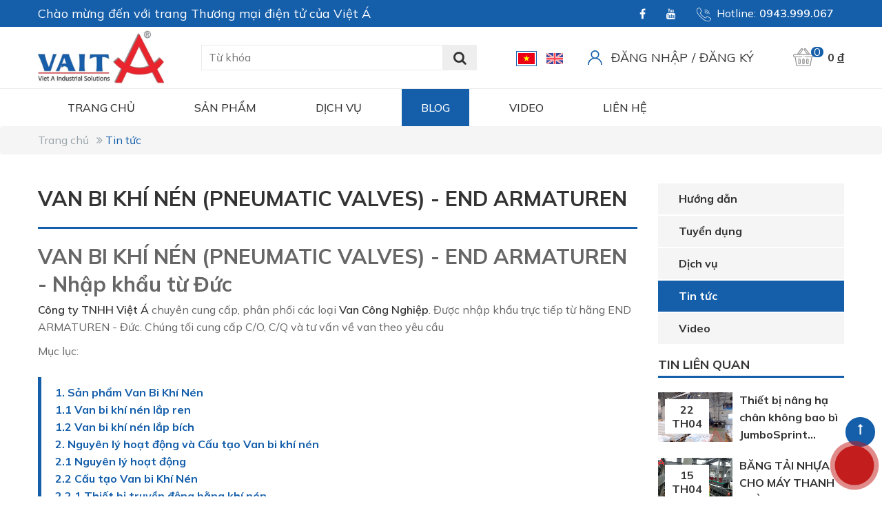

--- FILE ---
content_type: text/html
request_url: https://shopvieta.com/vn/van-bi-khi-nen.html
body_size: 15854
content:
<!DOCTYPE html>
<html lang="vi">
<head>
<meta http-equiv="Content-Type" content="text/html; charset=UTF-8"/>
<meta name="viewport" content="width=device-width, initial-scale=1, user-scalable=yes" />
<title>VAN BI KHÍ NÉN (PNEUMATIC VALVES) - END ARMATUREN</title>
<meta name="keywords" CONTENT="van bi khí nén, PNEUMATIC VALVES,"/>
<meta name="description" CONTENT="VAN BI KHÍ NÉN (PNEUMATIC VALVES) - END ARMATUREN nhập khẩu từ ĐỨC. Việt Á chuyên phân phối Van Công Nghiệp, đầy đủ COCQ. Liên hệ: 028 3773 4666"/>
<meta name="robots" content="index, follow"/>
<meta name="google-site-verification" content="TEF6nbyzp3ekZEAccJRwKI9oaKeyGWoadfcGJr0nL2M" />
<meta name="google-site-verification" content="5-lUok2NJgd8XW1TzTOxENbsFRMGHFXnLVrOAbunfuI" />
<meta name="ahrefs-site-verification" content="7998fca123795329737040c31498ae3144c053a3313cf2338358ba30c06a35c3">
<link rel="canonical" href="https://shopvieta.com/vn/van-bi-khi-nen.html" />
<link rel="alternate" media="handheld" href="https://shopvieta.com/vn/van-bi-khi-nen.html"/>
<meta property="fb:app_id" content="1305829822896074" />
<meta itemprop="headline" content="VAN BI KHÍ NÉN (PNEUMATIC VALVES) - END ARMATUREN" />
<meta property="og:url" itemprop="url" content="https://shopvieta.com/vn/van-bi-khi-nen.html" />
<meta property="og:type" content="article" />
<meta property="og:title" name="title" itemprop="name" content="VAN BI KHÍ NÉN (PNEUMATIC VALVES) - END ARMATUREN" />
<meta property="og:description" itemprop="description" name="description" content="VAN BI KHÍ NÉN (PNEUMATIC VALVES) - END ARMATUREN nhập khẩu từ ĐỨC. Việt Á chuyên phân phối Van Công Nghiệp, đầy đủ COCQ. Liên hệ: 028 3773 4666" />
<link rel="image_src" href="https://shopvieta.com/vnt_upload/news/08_2021/van_bi_dieu_khien_khi_nen.jpg" / >
<meta property="og:image" itemprop="thumbnailUrl" content="https://shopvieta.com/vnt_upload/news/08_2021/van_bi_dieu_khien_khi_nen.jpg"  />
<meta itemprop="image" content="https://shopvieta.com/vnt_upload/news/08_2021/van_bi_dieu_khien_khi_nen.jpg">
<link rel="SHORTCUT ICON" href="/vnt_upload/File/06_2021/logovieta_vuong.jpg" type="image/x-icon"/>
<link rel="icon" href="/vnt_upload/File/06_2021/logovieta_vuong.jpg" type="image/gif"/>
<link href="https://fonts.googleapis.com/css2?family=Montserrat:wght@100;300;400;500;600;700;800&display=swap" rel="stylesheet">
<link href="https://shopvieta.com/js/bootstrap/css/bootstrap.min.css" rel="stylesheet" type="text/css" />
<link href="https://shopvieta.com/js/slick/slick.css" rel="stylesheet" type="text/css" />
<link href="https://shopvieta.com/js/menumobile/menumobile.css" rel="stylesheet" type="text/css" />
<link href="https://shopvieta.com/js/datepicker/datepicker.css" rel="stylesheet" type="text/css" />
<link href="https://shopvieta.com/js/fancybox3/jquery.fancybox.css" rel="stylesheet" type="text/css" media="screen"/>
<link href="https://shopvieta.com/js/jquery_alerts/jquery.alerts.css" rel="stylesheet" type="text/css" />
<link href="https://shopvieta.com/skins/default/style/font/fontawesome/css/font-awesome.min.css" rel="stylesheet" type="text/css" />
<link href="https://shopvieta.com/skins/default/style/font/icofont/icofont.min.css" rel="stylesheet" type="text/css" />
<link href="https://shopvieta.com/skins/default/style/screen.css" rel="stylesheet" type="text/css" />
<script language="javascript"> var ROOT = "https://shopvieta.com/";  var ROOT_MOD = "https://shopvieta.com/vn/tin-tuc"; var ROOT_PROD = "https://shopvieta.com/vn/san-pham"; var url = "https://shopvieta.com/vn/van-bi-khi-nen.html"; var actmod = "detail";  var DIR_IMAGE = "https://shopvieta.com/skins/default/images"; var cmd= "vnTRUST";  var lang = "vn";  var mem_id = 0; var hotline = "0943.999.067"; var messenger = "https://m.me/pagevieta"; var zalo = "0943.999.067"; var skype = ""; var email = "dang.nguyen@vait.com.vn; info@vait.com.vn;vieta23@vait.com.vn"; var js_lang = new Array(); js_lang['mess_logout'] = "Bạn có muốn thoát không ?"; js_lang['announce'] ="Thông báo"; js_lang['error'] = "Báo lỗi"; </script>
<script type="text/javascript" src="https://shopvieta.com/js/jquery.min.js"></script>
<script type="text/javascript" src="https://shopvieta.com/js/jquery-migrate.min.js"></script>
<script type="text/javascript" src="https://shopvieta.com/js/bootstrap/js/bootstrap.min.js"></script>
<script type="text/javascript" src="https://shopvieta.com/js/slick/slick.js"></script>
<script type="text/javascript" src="https://shopvieta.com/js/menumobile/menumobile.js"></script>
<script type="text/javascript" src="https://shopvieta.com/js/datepicker/datepicker.js"></script>
<script type="text/javascript" src="https://shopvieta.com/js/fancybox3/jquery.fancybox.js"></script>
<script type="text/javascript" src="https://shopvieta.com/js/jquery_alerts/jquery.alerts.js"></script>
<script type="text/javascript" src="https://shopvieta.com/js/jquery_plugins/jquery.validate.js"></script>
<script type="text/javascript" src="https://shopvieta.com/js/ddslick/jquery.ddslick.min.js"></script>
<script type="text/javascript" src="https://shopvieta.com/js/core.js"></script>
<script type="text/javascript" src="https://shopvieta.com/js/javascript.js"></script>
<script type="text/javascript" src="https://shopvieta.com/js/style.js"></script>
<script type="text/javascript" src="https://shopvieta.com/js/mnfixed/mnfixed.js"></script>
<link href="https://shopvieta.com/skins/default/style/animate.css" rel="stylesheet" type="text/css" />
<script type="text/javascript" src="https://shopvieta.com/js/my_effect_scroll/my_effect_scroll.js"></script>
<link rel="stylesheet" href="https://shopvieta.com/modules/news/css/news.css" type="text/css" />
<script type="text/javascript" src="https://shopvieta.com/modules/news/js/news.js"></script>
<script type="text/javascript">

        var arr_cat = {28: 'https://shopvieta.com/vn/hilge-gea.html', 25: 'https://shopvieta.com/vn/ksb.html', 22: 'https://shopvieta.com/vn/murtfeldtkunststoffe.html', 10: 'https://shopvieta.com/vn/schmalz.html', 4: 'https://shopvieta.com/vn/end-armaturen-ea.html', 16: 'https://shopvieta.com/vn/phu-tung-linh-kien.html', 14: 'https://shopvieta.com/vn/billi-1611820627.html', 13: 'https://shopvieta.com/vn/ong-mem-1.html', 11: 'https://shopvieta.com/vn/billi.html', 8: 'https://shopvieta.com/vn/regina.html', 7: 'https://shopvieta.com/vn/mehrer.html', 5: 'https://shopvieta.com/vn/phu-tung-may-chiet-rot-jo.html', 1: 'https://shopvieta.com/vn/straub-1605533373.html'};
        var arr_title_cat = {0: '', 28: 'Hilge GEA', 25: 'KSB', 22: 'Murtfeldt Kunststoffe', 10: 'SCHMALZ', 4: 'End Armaturen EA', 16: 'Phụ Tùng &amp; Linh Kiện', 14: 'Billi', 13: 'Ống mềm 1', 11: 'BILLI', 8: 'REGINA', 7: 'MEHRER', 5: 'Phụ Tùng Máy Chiết Rót JO', 1: 'STRAUB'};
      
      var arr_input = ['p','catID','price','status_id','statusID','brand_id','bID','sort','vpage'];
   
</script>
<meta name="facebook-domain-verification" content="fw27n7hnu81ty4t8l2kdvvrqf5azo1" />

<!-- Google Tag Manager -->
<script>(function(w,d,s,l,i){w[l]=w[l]||[];w[l].push({'gtm.start':
new Date().getTime(),event:'gtm.js'});var f=d.getElementsByTagName(s)[0],
j=d.createElement(s),dl=l!='dataLayer'?'&l='+l:'';j.async=true;j.src=
'https://www.googletagmanager.com/gtm.js?id='+i+dl;f.parentNode.insertBefore(j,f);
})(window,document,'script','dataLayer','GTM-M34PFBL');</script>
<!-- End Google Tag Manager -->

<meta name="google-site-verification" content="TEF6nbyzp3ekZEAccJRwKI9oaKeyGWoadfcGJr0nL2M" />
<meta name="google-site-verification" content="vdpo4VURVCDBuoeIGI0PNE65M_khM9_P1QXv1mjMz_k" />

<script type="application/ld+json">
{
  "@context": "https://schema.org",
  "@type": "Organization",
  "name": "CÔNG TY TNHH THƯƠNG MẠI - KỸ THUẬT CÔNG NGHIỆP VIỆT Á",
  "alternateName": "VAIT",
  "url": "https://shopvieta.com/",
  "logo": "https://shopvieta.com/vnt_upload/weblink/logo_viet_a.jpg",
  "contactPoint": {
    "@type": "ContactPoint",
    "telephone": "028 3773 4666",
    "contactType": "customer service",
    "areaServed": "VN",
    "availableLanguage": "Vietnamese"
  },
  "sameAs": [
    "https://shopvieta.com/",
    "https://www.youtube.com/channel/UClHy1uk-A9AEhONtZMLpkGQ",
    "https://www.facebook.com/pagevieta"
	"https://zalo.me/0943999067"
  ]
}
</script>


<div class="vka-wrapper">
   <input id="vkaCheckbox" type="checkbox" class="vka-checkbox">
   <label class="vka" for="vkaCheckbox">
      <i class="icon-cps-vka-menu"></i>
   </label>
   <div class="vka-wheel">
      <a class="vka-action vka-action-1" href="https://goo.gl/maps/5ZFhcjau2UKrag9N7" rel="nofollow" target="_blank" title="Tìm cửa hàng">
         <div class="vka-button vka-button-1"><i class="icon-cps-local"></i></div>
      </a>
      <a class="vka-action vka-action-2" href="tel:0943999067" rel="nofollow" title="Gọi trực tiếp">
         <div class="vka-button vka-button-2"><i class="icon-cps-phone"></i></div>
      </a>
      <a class="vka-action vka-action-3" href="https://m.me/pagevieta" rel="nofollow" target="_blank" title="Chat Facebook">
         <div class="vka-button vka-button-3"><i class="icon-cps-facebook"></i></div>
      </a>
	  <a class="vka-action vka-action-4" href="https://zalo.me/0943999067" rel="nofollow" target="_blank" title="Chat Zalo">
         <div class="vka-button vka-button-4"><i class="icon-cps-chat-zalo"></i></div>
      </a>
   </div>
</div>
<style>
.vka-wrapper {
    position: fixed;
    bottom: 5px;
    right: 0;
    z-index: 9999999;
}
 
.vka-checkbox {
    display: none !important;
}
 
.vka {
    width: 60px;
    max-width: unset;
    height: 60px;
    display: flex !important;
    justify-content: center;
    align-items: center;
    margin: 0;
    border-radius: 50%;
    background: #c31d1d;
    box-shadow: 0 3px 6px rgb(0 0 0 / 16%), 0 3px 6px rgb(0 0 0 / 23%);
    position: absolute;
    right: 10px;
    bottom: 10px;
    z-index: 1000;
    overflow: hidden;
    transform: rotate( 0deg );
    -webkit-transition: all .15s cubic-bezier(.15,.87,.45,1.23);
    transition: all .15s cubic-bezier(.15,.87,.45,1.23);
}
 
.vka-checkbox:checked~.vka {
    -webkit-transition: all .15s cubic-bezier(.15,.87,.45,1.23);
    transition: all .15s cubic-bezier(.15,.87,.45,1.23);
    width: 30px;
    height: 30px;
    right: 26px;
    bottom: 35px;
}
 
[class*=icon-cps-] {
    display: inline-block;
    vertical-align: middle;
    #background-image: url('https://i0.wp.com/s1.uphinh.org/2021/09/17/img-nut-lien-he.png')!important;
    background-repeat: no-repeat;
    background-size: 453px;
}
 
.icon-cps-vka-menu {
    width: 50px;
    height: 50px;
    margin: 0 !important;
    background-size: 694px;
    background-position: -649px 0;
}
.vka-checkbox:checked~.vka .icon-cps-vka-menu {
    width: 20px;
    height: 20px;
    margin: 0;
    background-size: 300px;
    background-position: -139px -31px;
}
 
.vka-wheel {
    width: 300px;
    height: 220px;
    position: absolute;
    bottom: 15px;
    right: 18px;
    transform: scale(0);
    transform-origin: bottom right;
    transition: all .3s ease;
    z-index: 12;
}
 
.vka-checkbox:checked~.vka-wheel {
    transform: scale(1);
}
 
.vka-wheel .vka-action {
    display: flex;
    align-items: center;
    font-size: 14px;
    font-weight: 700;
    color: #fff;
    position: absolute;
    text-decoration: none;
}
 
.vka-wheel .vka-action:hover {
    transform: scale(1.1);
}
 
.vka-wheel .vka-action-1 {
    top: -50px;
    right: 0;
}
 
.vka-button {
    width: 45px;
    height: 45px;
    display: flex;
    justify-content: center;
    align-items: center;
    float: left;
    padding: 4px;
    border-radius: 50%;
    background: #0f1941;
    box-shadow: 0 1px 3px rgb(0 0 0 / 12%), 0 1px 2px rgb(0 0 0 / 24%);
    font-size: 24px;
    color: White;
    transition: all 1s ease;
    overflow: hidden;
}
 
.icon-cps-local {
    width: 28px;
    height: 28px;
    background-position: 0px -50px;
}
 
.icon-cps-facebook {
    width: 28px;
    height: 28px;
    background-position: -178px 0px;
}
 
.vka-wheel .vka-button-1 {
    background: #0f9d58;
}
 
.vka-wheel .vka-action-2 {
    top: 5px;
    right: 0;
}
 
.vka-wheel .vka-button-2 {
    background: #fb0;
}
 
.icon-cps-phone {
    width: 28px;
    height: 28px;
    background-position: -51px -49px;
}
 
.vka-wheel .vka-action-3 {
    right: 0;
    bottom: 115px;
    cursor: pointer;
}
 
.vka-wheel .vka-button-3 {
    background: #006AFF;
}
 
.vka-wheel .vka-action-4 {
    right: 0;
    bottom: 60px;
}
 
.vka-wheel .vka-button-4 {
    background: #2f82fc;
}
 
.icon-cps-chat-zalo {
    width: 30px;
    height: 30px;
    background-position: -362px -1px;
    background-size: 515px;
}
 
.hidden {
    display: none!important;
}
 
.align-items-center {
    -ms-flex-align: center!important;
    align-items: center!important;
    -ms-flex-pack: distribute!important;
    justify-content: space-around!important;
    display: -ms-flexbox!important;
    display: flex!important;
    -webkit-box-align: center!important;
    -ms-flex-align: center!important;
    align-items: center!important;
}
 
 
.vka-checkbox:not(:checked)~.vka {
    animation-name: zoom;
    -webkit-animation-name: zoom;
    animation-delay: 0s;
    -webkit-animation-delay: 0s;
    animation-duration: 1.5s;
    -webkit-animation-duration: 1.5s;
    animation-iteration-count: infinite;
    -webkit-animation-iteration-count: infinite;
    cursor: pointer;
    box-shadow: 0 0 0 0 #c31d1d;
}
 
@-webkit-keyframes tada {
    0% {
        -webkit-transform: scale(1);
        transform: scale(1)
    }
 
    10%,20% {
        -webkit-transform: scale(.9) rotate(-3deg);
        transform: scale(.9) rotate(-3deg)
    }
 
    30%,50%,70%,90% {
        -webkit-transform: scale(1.1) rotate(3deg);
        transform: scale(1.1) rotate(3deg)
    }
 
    40%,60%,80% {
        -webkit-transform: scale(1.1) rotate(-3deg);
        transform: scale(1.1) rotate(-3deg)
    }
 
    100% {
        -webkit-transform: scale(1) rotate(0);
        transform: scale(1) rotate(0)
    }
}
 
@keyframes tada {
    0% {
        -webkit-transform: scale(1);
        -ms-transform: scale(1);
        transform: scale(1)
    }
 
    10%,20% {
        -webkit-transform: scale(.9) rotate(-3deg);
        -ms-transform: scale(.9) rotate(-3deg);
        transform: scale(.9) rotate(-3deg)
    }
 
    30%,50%,70%,90% {
        -webkit-transform: scale(1.1) rotate(3deg);
        -ms-transform: scale(1.1) rotate(3deg);
        transform: scale(1.1) rotate(3deg)
    }
 
    40%,60%,80% {
        -webkit-transform: scale(1.1) rotate(-3deg);
        -ms-transform: scale(1.1) rotate(-3deg);
        transform: scale(1.1) rotate(-3deg)
    }
 
    100% {
        -webkit-transform: scale(1) rotate(0);
        -ms-transform: scale(1) rotate(0);
        transform: scale(1) rotate(0)
    }
}
 
@-webkit-keyframes zoom {
    0% {
        transform: scale(.9)
    }
 
    70% {
        transform: scale(1);
        box-shadow: 0 0 0 15px transparent
    }
 
    100% {
        transform: scale(.9);
        box-shadow: 0 0 0 0 transparent
    }
}
 
@keyframes zoom {
    0% {
        transform: scale(.9)
    }
 
    70% {
        transform: scale(1);
        box-shadow: 0 0 0 15px transparent
    }
 
    100% {
        transform: scale(.9);
        box-shadow: 0 0 0 0 transparent
    }
}
</style>
<link href="https://shopvieta.com/skins/default/style/frontend.css" rel="stylesheet" type="text/css" />
<script type="text/javascript" src="https://shopvieta.com/js/frontend.js"></script>
</head>
<body>
<!-- Google Tag Manager (noscript) -->
<noscript><iframe src="https://www.googletagmanager.com/ns.html?id=GTM-M34PFBL"
height="0" width="0" style="display:none;visibility:hidden"></iframe></noscript>
<!-- End Google Tag Manager (noscript) -->

<script type="application/ld+json">
{
  "@context": "https://schema.org",
  "@type": "LocalBusiness",
  "name": "CÔNG TY TNHH THƯƠNG MẠI - KỸ THUẬT CÔNG NGHIỆP VIỆT Á",
  "image": "http://shopvieta.com/vnt_upload/weblink/logo_viet_a.jpg",
  "@id": "http://shopvieta.com/",
  "url": "http://shopvieta.com/",
  "telephone": "02837734666",
  "priceRange": "30",
  "address": {
    "@type": "PostalAddress",
    "streetAddress": "84 Tran Trong Cung",
    "addressLocality": "Ho Chi Minh",
    "postalCode": "70880",
    "addressCountry": "VN"
  },
  "geo": {
    "@type": "GeoCoordinates",
    "latitude": 10.7433927,
    "longitude": 106.73348
  },
  "openingHoursSpecification": {
    "@type": "OpeningHoursSpecification",
    "dayOfWeek": [
      "Monday",
      "Tuesday",
      "Wednesday",
      "Thursday",
      "Friday",
      "Saturday",
      "Sunday"
    ],
    "opens": "00:00",
    "closes": "23:59"
  },
  "sameAs": [
    "https://www.facebook.com/pagevieta",
    "https://www.youtube.com/channel/UClHy1uk-A9AEhONtZMLpkGQ",
    "http://shopvieta.com/"
  ],
  "department": {
    "@type": "LocalBusiness",
    "name": "CÔNG TY TNHH THƯƠNG MẠI - KỸ THUẬT CÔNG NGHIỆP VIỆT Á",
    "image": "http://shopvieta.com/vnt_upload/weblink/logo_viet_a.jpg",
    "telephone": "02837734666" 
  }
}
</script>
<div id="vnt-wrapper">
	<div id="vnt-container">
		<div id="vnt-header">
			<div class="topHeader hidden-xs hidden-sm">
				<div class="wrapper">
					<div class="namCamLetf">
						Chào mừng đến với trang Thương mại điện tử của Việt Á
					</div>
					<div class="conRightTool">
						<ul>
							<li><a style="color: #; " href="https://www.facebook.com/pagevieta" title=""><i class="fa fa-facebook"></i></a></li><li><a style="color: #; " href="https://www.youtube.com/watch?v=IsN1nxZxU5E" title=""><i class="fa fa-youtube"></i></a></li>
						</ul>
						<ul>
							<li>
								<div class="phoneHeade">
									<span class="icon">
										<img src="https://shopvieta.com/skins/default/images/hotline.svg" alt="Hotline">
									</span>
									<span class="txt">Hotline:</span>
									<span class="num"><a href="tel:0943.999.067">0943.999.067</a></span>
								</div>
							</li>
						</ul>
					</div>
				</div>
			</div>
			<div class="mainHead">
				<div class="wrapperHeader">
					<div class="logo"><a  onmousedown="return rwt(this,'advertise',91)" href='https://shopvieta.com/vn/trang-chu.html' target='_self' title='Logo'  ><img  src='https://shopvieta.com/vnt_upload/weblink/logo_viet_a.jpg'  alt='Logo'   /></a></div>
					<div class="vntSearchMenu hidden-xs hidden-sm">
						<script language="javascript" >
	function check_search(f){
		var key_default = "Từ khóa";
		var keyword = f.keyword.value;		
		var key_len = f.keyword.value.length;

		if( (keyword == key_default) || (keyword == '')){
			jAlert("Vui lòng nhập từ khóa", js_lang['error']);
			f.keyword.focus();
			return false;
		}

		if( key_len < 2){
			jAlert("Từ khóa tới thiểu là 2 ký tự", js_lang['error']);
			f.keyword.focus();
			return false;
		}

		return true;
	}
</script>
<form id="formSearch" name="formSearch" method="GET" action="https://shopvieta.com/vn/tim-kiem.html/" onSubmit="return check_search(this);" class="box_search">
    <input name="keyword" id="keyword" type="text" class="text_search" value="" placeholder="Từ khóa" />
    <button id="do_submit" type="submit" value="Tìm kiếm" ><i class="fa fa-search"></i></button>
    <div class="clear"></div>
</form>
					</div>
					
					<div class="memberTop hidden-xs hidden-sm">
						<div class="languageTop">
	<ul>
	<li class="current"><a href="https://shopvieta.com/vn/van-bi-khi-nen.html"><img src="https://shopvieta.com/vnt_upload/lang/flag_vn.svg" alt="Tiếng Việt"></a></li><li ><a href="https://shopvieta.com/en/van-bi-khi-nen-pneumatic-valves-end-armaturen.html"><img src="https://shopvieta.com/vnt_upload/lang/flag_en.svg" alt="English"></a></li>	
	</ul>
</div>
						<div class="icon"><img src="https://shopvieta.com/skins/default/images/acount.svg" alt="acount"></div>
<ul>
	<li><a href="https://shopvieta.com/vn/member/login.html/?url=https://shopvieta.com/vn/van-bi-khi-nen.html">Đăng nhập</a></li>
	<li>/</li>
	<li><a href="https://shopvieta.com/vn/member/register.html/?url=https://shopvieta.com/vn/van-bi-khi-nen.html">Đăng ký</a></li>
</ul>
					</div>
					<div class="cart-menu">
						<div id="box-cart">
						</div>
						<div class="searchTopMb">
							<div class="icon">
								<span class="iconSFrm fa fa-search"></span>
								<span class="iconSFrm fa fa-times"></span>
							</div>
							<div class="popup">
								<script language="javascript" >
	function check_search(f){
		var key_default = "Từ khóa";
		var keyword = f.keyword.value;		
		var key_len = f.keyword.value.length;

		if( (keyword == key_default) || (keyword == '')){
			jAlert("Vui lòng nhập từ khóa", js_lang['error']);
			f.keyword.focus();
			return false;
		}

		if( key_len < 2){
			jAlert("Từ khóa tới thiểu là 2 ký tự", js_lang['error']);
			f.keyword.focus();
			return false;
		}

		return true;
	}
</script>
<form id="formSearch" name="formSearch" method="GET" action="https://shopvieta.com/vn/tim-kiem.html/" onSubmit="return check_search(this);" class="box_search">
    <input name="keyword" id="keyword" type="text" class="text_search" value="" placeholder="Từ khóa" />
    <button id="do_submit" type="submit" value="Tìm kiếm" ><i class="fa fa-search"></i></button>
    <div class="clear"></div>
</form>
							</div>
						</div>
						<div class="menu_mobile">
							<div class="icon_menu"><span class="style_icon"></span></div>
						</div>
					</div>
				</div>
			</div>
			<div class="toolHeader">
				<div class="header-tools">
					<div class="wrapper">
						<div class="menuTop">
							<ul><li  ><a  href='https://shopvieta.com/vn/trang-chu.html' target='_self'   >Trang chủ</a></li><li  ><a  href='https://shopvieta.com/vn/san-pham.html' target='_self'   >Sản phẩm</a><div class="menu-mega mg-bt-0"><div class="wrapper"><ul><li ><a href='https://shopvieta.com/vn/ong-mem-contitech.html' target='_self'>Ống Thực Phẩm - CONTITECH</a></li><li ><a href='https://shopvieta.com/vn/billi.html' target='_self'>Phớt Bơm Công Nghiệp - BILLI</a></li><li ><a href='https://shopvieta.com/vn/renner.html' target='_self'>Máy Dán Nhãn - RENNER</a></li><li ><a href='https://shopvieta.com/vn/regina.html' target='_self'>Xích Tải Công Nghiệp - REGINA</a></li><li ><a href='https://shopvieta.com/vn/mehrer.html' target='_self'>Thiết Bị Máy Nén Khí - MEHRER</a></li><li ><a href='https://shopvieta.com/vn/labom.html' target='_self'>Áp Kế, Nhiệt Kế - LABOM</a></li><li ><a href='https://shopvieta.com/vn/phu-tung-may-chiet-rot-jo.html' target='_self'>Phụ Tùng Máy Chiết Rót JO</a></li><li ><a href='https://shopvieta.com/vn/may-chiet-lon.html' target='_self'>Máy Chiết Lon</a></li><li ><a href='https://shopvieta.com/vn/may-chiet-chai.html' target='_self'>Máy Chiết Chai</a></li><li ><a href='https://shopvieta.com/vn/straub-1605533373.html' target='_self'>Khớp Nối Đường Ống - STRAUB</a></li><li ><a href='https://shopvieta.com/vn/phu-tung-linh-kien.html' target='_self'>Phụ Tùng &amp; Linh Kiện</a></li><li ><a href='https://shopvieta.com/vn/endress-hauser.html' target='_self'>ENDRESS HAUSER</a></li><li ><a href='https://shopvieta.com/vn/simtech.html' target='_self'>SIMTECH</a></li><li ><a href='https://shopvieta.com/vn/murtfeldtkunststoffe.html' target='_self'>Murtfeldt Kunststoffe</a></li><li ><a href='https://shopvieta.com/vn/end-armaturen-ea.html' target='_self'>Van Công Nghiệp - EA</a></li><li ><a href='https://shopvieta.com/vn/schmalz.html' target='_self'>Bộ Nâng Chân Không - SCHMALZ</a></li></ul></div><div class="muv-all"><a href=https://shopvieta.com/vn/san-pham.html target=_self>Xem tất cả Sản phẩm</a></div></div></li><li  ><a  href='https://shopvieta.com/vn/dich-vu-ky-thuat-lap-dat-may-moc-day-chuyen-thiet-bi-cong-nghiep.html' target='_self'   >Dịch vụ</a></li><li  class='current' ><a  href='https://shopvieta.com/vn/tin-tuc.html' target='_self'   >Blog</a></li><li  ><a  href='https://shopvieta.com/vn/video.html' target='_self'   >Video</a></li><li  ><a  href='https://shopvieta.com/vn/lien-he.html' target='_self'   >Liên hệ</a></li></ul>
						</div>
					</div> 
				</div> 
			</div>  				
		</div>

        <div id="vnt-content">
            <div id="vnt-slide" class="slick-init">
	
</div>
<div id="vnt-navation" class="breadcrumb">
	<div class="wrapper">
		<div class="navation">
			<ul><li><a href="https://shopvieta.com/vn/" >Trang chủ</a></li><li><a href="https://shopvieta.com/vn/tin-tuc.html">Tin tức</a></li></ul>
		</div>
	</div>
</div>
<div class="wrapConts">
	<div class="wrapper">
	<div class="row">
	<div class="col-xs-12 col-sm-12 col-md-9">
		<div class="mid-title">
			<div class="t2"><h1>VAN BI KHÍ NÉN (PNEUMATIC VALVES) - END ARMATUREN</h2></div>
		</div>
		<div class="the-content desc">
			
			<!-- <div class="collapseOne hidden">
				<a class="card-link" data-toggle="collapse" href="#collapseOne">Xem nhanh</a>
				<div id="collapseOne" class=""><ul><li><a href="https://shopvieta.com/vn/tags/van-bi-60.html">van bi</a></li><li><a href="https://shopvieta.com/vn/tags/van-bi-khi-nen-65.html"> van bi khí nén</a></li><li><a href="https://shopvieta.com/vn/tags/van-cong-nghiep-15.html"> van công nghiệp</a></li><li><a href="https://shopvieta.com/vn/tags/van-cong-nghiep-nhap-khau-67.html"> van công nghiệp nhập khẩu</a></li><li><a href="https://shopvieta.com/vn/tags/van-khi-nen-17.html"> van khí nén</a></li><li><a href="https://shopvieta.com/vn/tags/van-khi-nen-chau-au-68.html"> van khí nén châu âu</a></li><li><a href="https://shopvieta.com/vn/tags/van-dieu-khien-khi-nen-66.html"> van điều khiển khí nén</a></li></ul></div>
			</div> -->
			<h2>VAN BI KHÍ NÉN (PNEUMATIC VALVES) - END ARMATUREN - Nhập khẩu từ Đức</h2>

<p><strong>Công ty TNHH Việt Á</strong>&nbsp;chuyên cung cấp, phân phối các loại&nbsp;<strong>Van Công Nghiệp</strong>. Được nhập khẩu trực tiếp từ hãng END ARMATUREN - Đức. Chúng tối cung cấp C/O, C/Q và tư vấn về van theo yêu cầu</p>

<p>Mục lục:</p>

<blockquote>
<p><a href="#1. Sản phẩm Van Bi Khí Nén">1. Sản phẩm Van Bi Khí Nén</a><br />
<a href="#1.1 Van bi khí nén lắp ren">1.1 Van bi khí nén lắp ren</a><br />
<a href="#1.2 Van bi khí nén lắp bích">1.2 Van bi khí nén lắp bích</a><br />
<a href="#2. Nguyên lý hoạt động và Cấu tạo Van bi khí nén">2. Nguyên lý hoạt động và Cấu tạo Van bi khí nén</a><br />
<a href="#2.1 Nguyên lý hoạt động:">2.1 Nguyên lý hoạt động</a><br />
<a href="#2.2 Cấu tạo Van bi Khí Nén">2.2 Cấu tạo Van bi Khí Nén</a><br />
<a href="#2.2.1 Thiết bị truyền động bằng khí nén">2.2.1 Thiết bị truyền động bằng khí nén</a><br />
<a href="#3. Ứng dụng Van bi khí nén trong công nghiệp">3. Ứng dụng Van bi khí nén trong công nghiệp</a><br />
<a href="#4. Ưu và nhược điểm Van bi Khí Nén">4. Ưu và nhược điểm Van bi Khí Nén</a><br />
<a href="#5. Địa chỉ cung cấp Van bi điều khiển khí nén uy tín">5. Địa chỉ cung cấp Van bi điều khiển khí nén uy tín</a></p>
</blockquote>

<p>&nbsp;</p>

<p><a href="javascript:;" rel="nofollow"><img alt="van bi khí nén nhập khẩu từ Đức" data-ck-zoom="yes" id="van bi khí nén nhập khẩu từ Đức" longdesc="van bi khí nén nhập khẩu từ Đức" src="/vnt_upload/news/08_2021/van_bi_dieu_khien_khi_nen.jpg" style="width: 1000px; height: 668px;" title="van bi khí nén nhập khẩu từ Đức" /></a></p>

<p>Thông số kỹ thuật chung <strong>Van bi khí nén:</strong></p>

<p>- Kích thước: DN10, DN15, DN20, DN32, DN40, DN50, DN65, DN80, DN100, DN125, DN125, DN150, DN200,...</p>

<p>- Vật liệu: Inox304, Inox316, Gang, Gang dẻo, Gang xám, Thép, Nhựa PVC, Nhựa UPVC</p>

<p>- Bi van: Hoàn Toàn Inox (Stainless Steel)</p>

<p>- Gioăng làm kín: Cao su EPDM, NBR, Teflon, PTFE</p>

<p>- Trạng thái điều khiển: Tác động tay gat, tác động tay quay, Điều khiển van bi khí nén&nbsp;tác động đơn (Single&nbsp;Acting), Điều khiển vanbi khí nén tác động kép (Double Acting), Điều khiển van bướm điện tử</p>

<p>- Điện điều khiển: 24V DC, 230V AC</p>

<p>- Áp lực: PN12, PN40,..</p>

<p>-&nbsp;Tay van:&nbsp;Thép không rỉ</p>

<p>- Nhiệt độ: -10 độ đến 200 độ C</p>

<p>- Môi trường sử dụng: Nước, dầu, khí, gas</p>

<p>- Kiểu kết nối: Lắp ren hoặc Lắp bích</p>

<h2><a id="1. Sản phẩm Van Bi Khí Nén" name="1. Sản phẩm Van Bi Khí Nén">1. Sản phẩm Van Bi Khí Nén</a></h2>

<h3><a id="1.1 Van bi khí nén lắp ren" name="1.1 Van bi khí nén lắp ren">1.1 Van bi khí nén lắp ren</a></h3>

<p><a href="javascript:;" rel="nofollow"><img alt="van bi khí nén lắp ren" data-ck-zoom="yes" id="van bi khí nén lắp ren" longdesc="van bi khí nén lắp ren" src="/vnt_upload/news/07_2021/van_bi_khi_nen.jpg" style="width: 650px; height: 675px;" title="van bi khí nén lắp ren" /></a></p>

<p>&nbsp;</p>

<p>Thông số kỹ thuật chung <strong>Van bi khí nén:</strong></p>

<p>- Kích thước: DN10, DN15, DN20, DN32, DN40, DN50, DN65, DN80, DN100, DN125, DN125, DN150, DN200,...</p>

<p>- Vật liệu: Inox304, Inox316,</p>

<p>- Bi van: Hoàn Toàn Inox (Stainless Steel)</p>

<p>- Gioăng làm kín: Cao su EPDM, NBR, Teflon, PTFE</p>

<p>- Trạng thái điều khiển: Tác động tay gat, tác động tay quay, Điều khiển van bi khí nén&nbsp;tác động đơn (Single&nbsp;Acting), Điều khiển vanbi khí nén tác động kép (Double Acting), Điều khiển van bướm điện tử</p>

<p>- Điện điều khiển: 24V DC, 230V AC</p>

<p>- Áp lực: PN12, PN40,..</p>

<p>-&nbsp;Tay van:&nbsp;Thép không rỉ</p>

<p>- Nhiệt độ: -10 độ đến 200 độ C</p>

<p>- Môi trường sử dụng: Nước, dầu, khí, gas</p>

<p>- Kiểu kết nối: Lắp ren</p>

<h3><a id="1.2 Van bi khí nén lắp bích" name="1.2 Van bi khí nén lắp bích">1.2 Van bi khí nén lắp bích</a></h3>

<p><a href="javascript:;" rel="nofollow"><img alt="van bi lắp bích điều khiển bằng khí nén" data-ck-zoom="yes" id="van bi lắp bích điều khiển bằng khí nén" longdesc="van bi lắp bích điều khiển bằng khí nén" src="/vnt_upload/news/08_2021/van_bi_khi_nen_lap_bich.jpg" style="height: 312px; width: 300px;" title="van bi lắp bích điều khiển bằng khí nén" /></a></p>

<p>Thông số kỹ thuật chung <strong>Van bi khí nén:</strong></p>

<p>- Kích thước: DN10, DN15, DN20, DN32, DN40, DN50, DN65, DN80, DN100, DN125, DN125, DN150, DN200,...</p>

<p>- Vật liệu: Inox304, Inox316,</p>

<p>- Bi van: Hoàn Toàn Inox (Stainless Steel)</p>

<p>- Gioăng làm kín: Cao su EPDM, NBR, Teflon, PTFE</p>

<p>- Trạng thái điều khiển: Tác động tay gat, tác động tay quay, Điều khiển van bi khí nén&nbsp;tác động đơn (Single&nbsp;Acting), Điều khiển vanbi khí nén tác động kép (Double Acting), Điều khiển van bướm điện tử</p>

<p>- Điện điều khiển: 24V DC, 230V AC</p>

<p>- Áp lực: PN12, PN40,..</p>

<p>-&nbsp;Tay van:&nbsp;Thép không rỉ</p>

<p>- Nhiệt độ: -10 độ đến 200 độ C</p>

<p>- Môi trường sử dụng: Nước, dầu, khí, gas</p>

<p>- Kiểu kết nối: Lắp bích</p>

<h2><a id="2. Nguyên lý hoạt động và Cấu tạo Van bi khí nén" name="2. Nguyên lý hoạt động và Cấu tạo Van bi khí nén">2. Nguyên lý hoạt động và Cấu tạo Van bi khí nén</a></h2>

<h3><a id="2.1 Nguyên lý hoạt động:" name="2.1 Nguyên lý hoạt động:">2.1 Nguyên lý hoạt động:</a></h3>

<p><strong>Van bi khí nén</strong> được tác động đóng/mở bởi bộ phân điều khiển bằng khí nén</p>

<p><strong>Van bi điều khiển khí nén</strong> là thiết bị van tự động bao gồm một van bi và một bộ truyền động khí nén. Van được lắp đặt trên đường ống, và sử dụng áp suất của khí nén cấp vào bộ truyền động để điều tiết lưu lượng hoặc đóng mở lưu chất chảy qua van. Van được ứng dụng trong nhiều hệ thống cấp thoát nước và trong sản xuất công nghiệp.</p>

<p><strong>Van bi khí nén</strong> thân van được sản xuất bằng nhiều chất liệu khác nhau như inox 304, inox 316, nhựa, gang vậy nên van được ứng dụng rộng rãi&nbsp;trong nhiều môi trường khác nhau như khí hơi nóng, xăng dầu, nước thải, nước sạch, sản xuất chế biến thực phẩm. Liên kết với đường ống theo các dạng lắp ren, mặt bích, hàn, clam, gắn keo phù hợp với nhiều kiểu lắp đặt nên van được ưa chuộng rất phổ biến.</p>

<p>Hình ảnh <strong>Van bi khí nén nhập khẩu trực tiếp từ Châu Âu</strong> được phân phối bởi <strong>Việt Á:</strong></p>

<p><a href="javascript:;" rel="nofollow"><img alt="van bi khí nén nhập khẩu châu âu" data-ck-zoom="yes" id="van bi khí nén nhập khẩu châu âu" longdesc="van bi khí nén nhập khẩu châu âu" src="/vnt_upload/news/06_2021/van_bi_khi_nen_viet_a_end_armaturen.jpg" title="van bi khí nén nhập khẩu châu âu" /></a></p>

<h2><a id="2.2 Cấu tạo Van bi Khí Nén" name="2.2 Cấu tạo Van bi Khí Nén">2.2 Cấu tạo Van bi Khí Nén</a></h2>

<p>Van bi khí nén được chia làm 2 bộ phận:</p>

<ol>
	<li><a href="https://shopvieta.com/vn/van-bi-tay-gat-nhap-khau-truc-tiep-tu-duc.html">Thân&nbsp;Van&nbsp;Bi</a>&nbsp;<em>(Xem chi tiết bài viết Van bi)</em></li>
	<li>Thiết bị truyền động bằng khí nén (<em>Pneumatic actuator</em>)</li>
</ol>

<blockquote>
<p>Trong bài viết này Việt Á sẽ nói về Thiết bị truyền động bằng khí nén</p>
</blockquote>

<h3><a id="2.2.1 Thiết bị truyền động bằng khí nén" name="2.2.1 Thiết bị truyền động bằng khí nén">2.2.1 Thiết bị truyền động bằng khí nén</a></h3>

<p><a href="javascript:;" rel="nofollow"><img alt="cấu tạo đầu khí nén" data-ck-zoom="yes" id="cấu tạo đầu khí nén" longdesc="cấu tạo đầu khí nén" src="/vnt_upload/news/08_2021/cau_tao_ben_trong_dau_khi_nen_end_armaturen.jpg" style="width: 287px; height: 176px;" title="cấu tạo đầu khí nén" /></a></p>

<p>Thiết bị truyền động bằng khí nén gọi tắt là "đầu khí nén", có tên tiếng anh là Pneumatic actuator, Là thiết bị phụ kiện của van, có hai loại cơ bản.</p>

<ol>
	<li>Loại thứ nhất sử dụng áp suất khí nén để tạo ra lực đẩy tịnh tiến theo phương thẳng đứng. Loại này thường được sử dụng trên các van cầu, van màng, van dao…</li>
	<li>Loại thứ hai sử dụng áp suất của khí nén để tạo ra lực quay góc ¼ (góc 90 độ). Loại này thường được sử dụng trên các van có góc quay 90 độ như van bi van bướm.</li>
</ol>

<p>Trong bài bày Việt Á&nbsp;chỉ đề cập đến loại loại thứ hai tức là <strong>loại chuyển động quay</strong>.</p>

<p>Bộ điều khiển khí nén sử dụng nguồn cấp khí nén có áp suất khoảng <strong>3 - 8bar</strong> để điều khiển sự đóng mở van một cách nhanh chóng</p>

<p><strong>Bộ đầu khí nén&nbsp;có hai dạng</strong>: Tác động đơn (Single Acting) và Tác động kép (Double Acting)&nbsp;và cùng chung mục đích là để đóng hoặc mở van được chế tạo từ vật liệu hợp kim nhôm nguyên khối được phủ một lớp sơn tĩnh điện chống bám bụi và chống ăn mòn, kéo dài tuổi thọ, đạt tiêu chuẩn IP67.&nbsp;Cả hai đều có chung cấu tạo, chỉ khác là dạng tác động đơn có tích hợp thêm các lò xo, còn tác động kép thì không - Single Acting sẽ có 1 lò xo để duy trì&nbsp;trạng thái khi không có khí nén tác động.</p>

<p><a href="javascript:;" rel="nofollow"><img alt="cấu tạo đầu khí nén" data-ck-zoom="yes" id="cấu tạo đầu khí nén" longdesc="cấu tạo đầu khí nén" src="/vnt_upload/news/08_2021/cau_tao_van_bi_khi_nen.jpg" style="width: 600px; height: 390px;" title="cấu tạo đầu khí nén" /></a></p>

<p>Cụ thể:</p>

<p><strong>Dạng tác động đơn (Single Acting)</strong>: Đây là dạng cấp khí một lần. Nó sử dụng cho các van thường đóng hoặc thường mở. Van bình thường sẽ ở trạng thái đóng hoặc mở. Khi cấp khí, pistong dịch chuyển làm quay trục van, giúp van mở ra hoặc đóng lại, ngược lại với trạng thái bình thường của van. Khi ngưng cấp khi, lò xo trong bộ truyền động piston trả về vị trí ban đầu.</p>

<p><strong>Dạng tác động kép (Double Acting)</strong>: Đây là dạng cấp khí hai lần hay hai lần tác động. Cấp khí lần đầu sẽ giúp van mở hoặc đóng, ngừng cấp khí thì van sẽ nhớ ở trạng thái đó, khi cấp khí lần thứ 2 thì van sẽ trở lại vị trí ban đầu.</p>

<p><a href="javascript:;" rel="nofollow"><img alt="Đầu khí nén End Armaturen" data-ck-zoom="yes" id="Đầu khí nén End Armaturen" longdesc="Đầu khí nén End Armaturen" src="/vnt_upload/news/08_2021/dau_khi_nen_end_armaturen_1.jpg" style="float: left; height: 261px; width: 300px;" title="Đầu khí nén End Armaturen" /></a></p>

<p><a href="javascript:;" rel="nofollow"><img alt="Đầu khí nén End Armaturen" data-ck-zoom="yes" id="Đầu khí nén End Armaturen" longdesc="Đầu khí nén End Armaturen" src="/vnt_upload/news/08_2021/dau_khi_nen_end_armaturen_2.jpg" style="height: 225px; width: 300px;" title="Đầu khí nén End Armaturen" /></a></p>

<p>Cấu tạo chung và chi tiết bộ phận truyền động đầu khí nén:</p>

<p><a href="javascript:;" rel="nofollow"><img alt="cấu tạo bộ đầu khí nén" data-ck-zoom="yes" id="cấu tạo bộ đầu khí nén" longdesc="cấu tạo bộ đầu khí nén" src="/vnt_upload/news/08_2021/cau_tao_bo_khi.jpg" style="width: 600px; height: 420px;" title="cấu tạo bộ đầu khí nén" /></a></p>

<p>Như hình trên chúng ta có thể thấy bộ truyền đông có cấu tạo từ các chi tiết sau:</p>

<p>1. Thân bộ truyền động, là bộ phận chứa các các thành phần khác và cũng đóng vai trò là một cái xi lanh. Đa số được đúc bằng nhôm nguyên khối có thể chịu được áp suất cao. Bên ngoài được phủ một lớp oxit nhôm hoặc sơn để chống sự ăn mòn từ môi trường xung quanh.</p>

<p>2. Piston: là chi tiết chịu áp suất của khí nén và sinh ra chuyển động tịnh tiến thẳng. Bộ phận này được chế tạo từ hợp kim ít bị ăn mòn cơ học phù hợp với cường độ chuyển động cao. Trên pistong có các thanh răng để truyền động cho trục. Bộ truyền động được tích hợp hai piston để tăng mô men xoăn (lực xoay).</p>

<p>3. Trục&nbsp;là bộ phần chuyển đổi từ chuyển động tịnh tiến thẳng thành chuển động quay. Một đầu của trục kết nối với bộ báo trạng thái on/off hoặc các phụ kiện khác. Trên thân trục có các răng ăn khớp với thanh răng trên hai pistong. Đầu còn lại được đục lỗ hình vuông hoặc bát giác, bán nguyệt.. để kết nối với trục van.</p>

<p>4. Nắp đậy hai bên đầu khí&nbsp;có tác dụng bịt kín và bảo vệ các chi tiết phía trong và hạn chế hành trình của piston. Ngoài ra cung là nơi gắn lò xo.</p>

<p>5. Ốc hãm hành trình quay của trục. Khi nới hai ốc này ra thì góc quay của trục lớn hơn 90 độ. Khi vặn vào thì góc quay của trục nhỏ hơn 90 độ. Hai ốc này để căn chỉnh trong trường hợp van đóng/mở không hết (đóng/mở không hoàn toàn).</p>

<p>6. Lò xo&nbsp;chỉ có trong bộ truyền động tác động đơn. Lò xo có nhiệm vụ đẩy piston chuyển động theo chiều ngược lại. Bộ truyền động tác động đơn có thể lắp một hoặc nhiều lò xo tùy theo thiết kế của nhà sản suất hoặc phụ thuộc vào mô men xoắn của các loại van, van có mô nen xoắn càng nhỏ thì cần số lượng lò xo càng ít.</p>

<p>7. Bộ phận báo trạng thái on/off của van. Chúng ta cũng có thể thay thế bằng các phụ kiện khác như, công tắc giới hạn, bộ điều tiết khí nén tuyến tính…</p>

<h2><a id="3. Ứng dụng Van bi khí nén trong công nghiệp" name="3. Ứng dụng Van bi khí nén trong công nghiệp">3. Ứng dụng Van bi khí nén trong công nghiệp</a></h2>

<p><strong>Van bi&nbsp;khí nén</strong>&nbsp;được sử dụng rộng rãi&nbsp;trong các hệ thống đường ống hơi, khí, chất lỏng,&nbsp;ống nước của nhiều&nbsp;nhà máy khác nhau như :</p>

<p>- Nhà máy sản xuất thức ăn chăn nuôi</p>

<p>- Nhà máy sản xuất bia, nước giải khát, bánh kẹo</p>

<p>- Nhà máy xử lí nước sạch</p>

<p>- Ngành công nghiệp đóng tàu, hàng hải</p>

<p>- Nhà máy xử lí nước thải</p>

<p>- Nhà máy xi măng</p>

<p>- Nhà máy sản xuất phân đạm</p>

<p>- Nhà máy hóa chất, thực phẩm, dệt.......vv</p>

<h2><a id="4. Ưu và nhược điểm Van bi Khí Nén" name="4. Ưu và nhược điểm Van bi Khí Nén">4. Ưu và nhược điểm Van bi Khí Nén</a></h2>

<p><strong>Ưu điểm</strong>:</p>

<p>- Thiết kế nhỏ gọn, dễ dàng lắp đặt</p>

<p>- Giá thành rẻ, phù hợp với cả dân dụng và công nghiệp</p>

<p>- Đa dạng trong kiểu lắp đặt</p>

<p>- Sản xuất từ vật liệu inox nên có độ bền cao, chống ăn mòn tốt</p>

<p>- Có nhiều kích thước cho các đường ống bé</p>

<p>- Đóng mở nhanh(chưa tới 2s)</p>

<p>- Được làm từ hợp kim nhôm, chống bám bụi, chống gỉ sét, chống thấm nước</p>

<p>- Độ an toàn cao, không sợ chập cháy.</p>

<p>- Khả năng chịu áp lực cao, nhiệt độ cao.</p>

<p><strong>Nhượm điểm</strong>:</p>

<p>- Không có van kích thước lớn.</p>

<p>- Bộ tác động khí công suất cao so với van bướm cùng kích thước dẫn tới giá thành cao</p>

<p>- Không có van chất liệu gang.</p>

<h2><a id="5. Địa chỉ cung cấp Van bi điều khiển khí nén uy tín" name="5. Địa chỉ cung cấp Van bi điều khiển khí nén uy tín">5. Địa chỉ cung cấp Van bi điều khiển khí nén uy tín</a></h2>

<p><strong><span style="background-color:#ffff00;">Công ty TNHH Việt Á</span></strong><span style="background-color:#ffff00;">&nbsp;chuyên cung cấp, phân phối các loại&nbsp;</span><strong><span style="background-color:#ffff00;">Van Công Nghiệp </span><span style="background-color:#ffff00;">tại </span><span style="background-color:#ffff00;">Việt Nam</span></strong><span style="background-color:#ffff00;">. Độc quyền&nbsp;nhập khẩu, phân phối&nbsp;trực tiếp&nbsp;từ hãng END ARMATUREN -&nbsp;Đức. Chúng tối cung cấp C/O, C/Q và tư vấn về van theo yêu cầu</span></p>

<p>- Cung cấp catalog miễn phí</p>

<p>- Cung cấp đầy đủ giấy tờ, chứng chỉ COCQ của sản phẩm</p>

<p>- Cung cấp sản phẩm nhập khẩu trực tiếp, giảm tối đa chi phí thương mại</p>

<p>Liên hệ ngay Việt Á:</p>

<div class="item clearfix" itemscope="" itemtype="http://schema.org/Event"><span class="date" content="2021" itemprop="startDate"> </span> <meta itemprop="endDate" content="2088"> <meta itemprop="eventStatus" content="https://schema.org/EventScheduled"> <meta itemprop="description" content="CÔNG TY TNHH THƯƠNG MẠI - KỸ THUẬT CÔNG NGHIỆP VIỆT Á"> <meta itemprop="image" content="https://shopvieta.com/vnt_upload/weblink/logo_viet_a.jpg"> <meta itemprop="eventAttendanceMode" content="https://schema.org/OfflineEventAttendanceMode"> <meta itemprop="performer" content="Shopvieta.com"> <a href="https://Shopvieta.com" itemprop="url" title="✅ CÔNG TY TNHH TM-KT CÔNG NGHIỆP VIỆT Á"> <span itemprop="name">✅ CÔNG TY TNHH TM-KT CÔNG NGHIỆP VIỆT Á</span> </a> <span itemprop="organizer" itemscope="" itemtype="http://schema.org/Person"> <meta itemprop="name" content="CÔNG TY TNHH TM-KT CÔNG NGHIỆP VIỆT Á"> <meta itemprop="url" content="https://shopvieta.com/"> </span> <span itemprop="location" itemscope="" itemtype="http://schema.org/Place"> <meta itemprop="name" content="✅ CÔNG TY TNHH TM-KT CÔNG NGHIỆP VIỆT Á"> <meta itemprop="url" content="https://shopvieta.com"> <span itemprop="address" itemscope="" itemtype="http://schema.org/PostalAddress"> <meta itemprop="streetAddress" content="84 Trần Trọng Cung, Phường Tân Thuận Đông, Quận 7, TP. Hồ Chí Minh"> <meta itemprop="addressLocality" content="Hồ Chí Minh"> <meta itemprop="addressRegion" content="Việt Nam"> </span> </span> <span itemprop="offers" itemscope="" itemtype="http://schema.org/Offer"> <meta itemprop="price" content="5000.000"> <meta itemprop="priceCurrency" content="VND"/> <meta itemprop="url" content="https://shopvieta.com"> <meta itemprop="validFrom" content="2021-03-15T08:00"> <meta itemprop="availability" content="http://schema.org/InStock"> </span></div>

<div class="item clearfix" itemscope="" itemtype="http://schema.org/Event"><span class="date" content="2021" itemprop="startDate"> </span> <meta itemprop="endDate" content="2088"> <meta itemprop="eventStatus" content="https://schema.org/EventScheduled"> <meta itemprop="description" content="CÔNG TY TNHH THƯƠNG MẠI - KỸ THUẬT CÔNG NGHIỆP VIỆT Á"> <meta itemprop="image" content="https://shopvieta.com/vnt_upload/weblink/logo_viet_a.jpg"> <meta itemprop="eventAttendanceMode" content="https://schema.org/OfflineEventAttendanceMode"> <meta itemprop="performer" content="SHOPVIETA.COM"> <a href="https://Shopvieta.com/lien-he.html" itemprop="url" title="☎️ Liên hệ: 0943 999 067"> <span itemprop="name">☎️ Liên hệ: 0943 999 067</span> </a> <span itemprop="organizer" itemscope="" itemtype="http://schema.org/Person"> <meta itemprop="name" content="CÔNG TY TNHH TM-KT CÔNG NGHIỆP VIỆT Á"> <meta itemprop="url" content="https://Shopvieta.com"> </span> <span itemprop="location" itemscope="" itemtype="http://schema.org/Place"> <meta itemprop="name" content="☎️ Liên hệ: 0943 999 067"> <meta itemprop="url" content="https://shopvieta.com/vn/lien-he.html"> <span itemprop="address" itemscope="" itemtype="http://schema.org/PostalAddress"> <meta itemprop="streetAddress" content="84 Trần Trọng Cung, Phường Tân Thuận Đông, Quận 7, TP. Hồ Chí Minh"> <meta itemprop="addressLocality" content="Hồ Chí Minh"> <meta itemprop="addressRegion" content="Việt Nam"> </span> </span> <span itemprop="offers" itemscope="" itemtype="http://schema.org/Offer"> <meta itemprop="price" content="8000.000"> <meta itemprop="priceCurrency" content="VND"/> <meta itemprop="url" content="https://Shopvieta.com"> <meta itemprop="validFrom" content="2021-03-15T08:00"> <meta itemprop="availability" content="http://schema.org/InStock"> </span></div>

<p>&nbsp;</p>

<p>&nbsp;</p>

<p>&nbsp;</p>
			<div class="clear"></div>
		</div>
		<div class="myTools">
			<div class="share">
				<div class="txt">Chia sẻ: </div>
				<ul>
					<li><a href="https://www.facebook.com/sharer.php?u=https://shopvieta.com/vn/van-bi-khi-nen.html" rel="nofollow" target="_blank" style="background:#406aaa"><i class="fa fa-facebook"></i></a></li>
					<li><a href="https://twitter.com/intent/tweet?url=https://shopvieta.com/vn/van-bi-khi-nen.html" target="_blank" style="background:#33beec"><i class="fa fa-twitter"></i></a></li>
				</ul>
				<div class="clear"></div>
			</div>
			<div class="clear"></div>
		</div>
		<script language="javascript">
  js_lang['err_name_empty'] = "Vui lòng nhập họ tên";
  js_lang['err_email_empty'] = "Vui lòng nhập Email";
  js_lang['err_email_invalid'] = "Email không hợp lệ";
  js_lang['security_code_invalid'] = "Mã bảo vệ không đúng";
  js_lang['err_security_code_empty'] = "Vui lòng nhập mã bảo vệ";
  js_lang['err_title_empty'] = "Vui lòng nhập tiêu đề";
  js_lang['err_content_comment_empty'] = "Vui lòng nhập nội dung đánh giá";
  js_lang['send_comment_success'] = "Viết đánh giá thành công . Vui lòng đợi xét duyệt của BQT";
  js_lang['send_reply_success'] = "Viết phản hồi thành công . Vui lòng đợi xét duyệt của BQT";
  js_lang['err_mark_empty'] = "Vui lòng cho điểm đánh giá";
  js_lang['err_conntent_minchar'] = "Nội dung đánh giá phải có ít nhất là 10 ký tự!";
  js_lang['mess_error_post'] = "Có lỗi xấy ra. Vui lòng thử lại";
  var cm_id = 134 ;
</script>
<!-- <link href="https://shopvieta.com/modules/news/css/comment.css" rel="stylesheet" type="text/css"/> -->
<script type="text/javascript" src="https://shopvieta.com/modules/news/js/comment.js"></script>

<div class="comment">
    <div class="title">Ý kiến bạn đọc</div>
    <div class="formComment">
        <form action="" method="post" name="fComment" id="fComment" onsubmit="return vnTcomment.post_comment('134','vn');"    >
            <div class="w_content">
                <textarea id="com_content" name="com_content" class="form-control" placeholder="Mời nhập thắc mắc hoặc ý kiến của bạn"></textarea>
                <div class="content-info">
                    <div class="info-title"></div>
                    <input type="text" name="com_name" id="com_name" class="form-control" placeholder="Tên của bạn" value="" />
                    <input type="text" name="com_email" id="com_email" class="form-control" placeholder="Email" value="" />
                    <button id="btn-send" name="btn-send" class="btn" type="submit">Gửi đánh giá</button>
                    <button id="btn-close" name="btn-close" id="btn-close" class="btn" type="button">Close</button>
                </div>
            </div>
        </form>
    </div>
    <div id="ext_comment" class="grid-comment"><script language="JavaScript"> vnTcomment.show_comment('134','vn','0'); </script></div>
</div>
		<div class="conmment-facebook">
			<div class="facebook-comment" style="padding-top:10px;"><div class="fb-comments" data-href="https://shopvieta.com/vn/van-bi-khi-nen.html" data-width="100%" data-num-posts="30"  mobile="false" data-order-by="reverse_time" data-colorscheme="light"></div><div id="fb-root"></div><script>(function(d, s, id) {  var js, fjs = d.getElementsByTagName(s)[0];  if (d.getElementById(id)) return;  js = d.createElement(s); js.id = id;  js.src = "//connect.facebook.net/en_US/all.js#xfbml=1&appId=1305829822896074";  fjs.parentNode.insertBefore(js, fjs);}(document, "script", "facebook-jssdk"));</script></div>
		</div>
	</div>
	<div class="col-xs-12 col-sm-12 col-md-3">
	<div class="menu_left">
	<ul><li   ><a href="https://shopvieta.com/vn/huong-dan.html"   >Hướng dẫn</a></li><li   ><a href="https://shopvieta.com/vn/tuyen-dung.html"   >Tuyển dụng</a></li><li   ><a href="https://shopvieta.com/vn/dich-vu.html"   >Dịch vụ</a></li><li  class='active current' ><a href="https://shopvieta.com/vn/tin-tuc.html"  class='active current' >Tin tức</a></li><li   ><a href="https://shopvieta.com/vn/video.html"   >Video</a></li></ul>
	</div>
	<div class="box_news_sidebar">
	<div class="bn_title">
		<h3>TIN LIÊN QUAN</h3>
	</div>
	<div class="bn_content">
		<div class="w_item">
						
			<div class="item">
				<div class="i-image scale-animate">
					<a href="https://shopvieta.com/vn/thiet-bi-nang-ha-chan-khong-bao-bi-jumbosprint-schmalz-duc.html">
						<img src="https://shopvieta.com/vnt_upload/news/04_2024/thumbs/380_crop_thiet_bi_nang_ha_chan_khong_jumbosprint_50kg.jpg" alt="Thiết bị nâng hạ chân không bao bì JumboSprint Schmalz Đức">
					</a>
					<div class="date"><p>22</p><p>TH04</p></div>
				</div>
				<div class="i-title">
					<a href="https://shopvieta.com/vn/thiet-bi-nang-ha-chan-khong-bao-bi-jumbosprint-schmalz-duc.html">Thiết bị nâng hạ chân không bao bì JumboSprint Schmalz Đức</a>
				</div>
			</div>
						
			<div class="item">
				<div class="i-image scale-animate">
					<a href="https://shopvieta.com/vn/bang-tai-nhua-cho-may-thanh-trung-bia-lon.html">
						<img src="https://shopvieta.com/vnt_upload/news/04_2024/thumbs/380_crop_bang_tai_thanh_trung_1.png" alt="BĂNG TẢI NHỰA CHO MÁY THANH TRÙNG BIA LON">
					</a>
					<div class="date"><p>15</p><p>TH04</p></div>
				</div>
				<div class="i-title">
					<a href="https://shopvieta.com/vn/bang-tai-nhua-cho-may-thanh-trung-bia-lon.html">BĂNG TẢI NHỰA CHO MÁY THANH TRÙNG BIA LON</a>
				</div>
			</div>
						
			<div class="item">
				<div class="i-image scale-animate">
					<a href="https://shopvieta.com/vn/bang-tai-keg-bia-r-ng-giai-phap-nganh-bia-ruou-ngk-viet-a.html">
						<img src="https://shopvieta.com/vnt_upload/news/04_2024/thumbs/380_crop_PALLET_CONVEYOR_FOR_EMPTY_KEG.png" alt="BĂNG TẢI KEG BIA RỖNG - GIẢI PHÁP NGÀNH BIA, RƯỢU, NGK | VIỆT Á">
					</a>
					<div class="date"><p>10</p><p>TH04</p></div>
				</div>
				<div class="i-title">
					<a href="https://shopvieta.com/vn/bang-tai-keg-bia-r-ng-giai-phap-nganh-bia-ruou-ngk-viet-a.html">BĂNG TẢI KEG BIA RỖNG - GIẢI PHÁP NGÀNH BIA, RƯỢU, NGK | VIỆT Á</a>
				</div>
			</div>
						
			<div class="item">
				<div class="i-image scale-animate">
					<a href="https://shopvieta.com/vn/solution-for-the-automated-handing-of-paper-plastic-and-fabric-bags.html">
						<img src="https://shopvieta.com/vnt_upload/news/04_2024/thumbs/380_crop_chup_hut_chan_khong_bao_bi.png" alt="Solution For The Automated Handing Of Paper, Plastic And Fabric Bags">
					</a>
					<div class="date"><p>10</p><p>TH04</p></div>
				</div>
				<div class="i-title">
					<a href="https://shopvieta.com/vn/solution-for-the-automated-handing-of-paper-plastic-and-fabric-bags.html">Solution For The Automated Handing Of Paper, Plastic And Fabric Bags</a>
				</div>
			</div>
						
			<div class="item">
				<div class="i-image scale-animate">
					<a href="https://shopvieta.com/vn/tuyen-dung-sales-engineer-ky-su-ban-hang-tai-ho-chi-minh.html">
						<img src="https://shopvieta.com/vnt_upload/news/03_2024/thumbs/380_crop_tuyen_dung_sales_engineer.jpg" alt="TUYỂN DỤNG SALES ENGINEER (KỸ SƯ BÁN HÀNG) TẠI HỒ CHÍ MINH">
					</a>
					<div class="date"><p>16</p><p>TH03</p></div>
				</div>
				<div class="i-title">
					<a href="https://shopvieta.com/vn/tuyen-dung-sales-engineer-ky-su-ban-hang-tai-ho-chi-minh.html">TUYỂN DỤNG SALES ENGINEER (KỸ SƯ BÁN HÀNG) TẠI HỒ CHÍ MINH</a>
				</div>
			</div>
						
			<div class="item">
				<div class="i-image scale-animate">
					<a href="https://shopvieta.com/vn/con-lan-ghep-mi-seaming-roll-phu-tung-may-vien-may-lon.html">
						<img src="https://shopvieta.com/vnt_upload/news/03_2024/thumbs/380_crop_con_lan_ghep_mi.jpg" alt="Con lăn ghép mí (Seaming roll) phụ tùng máy viền máy lon">
					</a>
					<div class="date"><p>12</p><p>TH03</p></div>
				</div>
				<div class="i-title">
					<a href="https://shopvieta.com/vn/con-lan-ghep-mi-seaming-roll-phu-tung-may-vien-may-lon.html">Con lăn ghép mí (Seaming roll) phụ tùng máy viền máy lon</a>
				</div>
			</div>
						
			<div class="item">
				<div class="i-image scale-animate">
					<a href="https://shopvieta.com/vn/bang-tai-chai-thuy-tinh-giai-phap-van-chuyen-chai-thuy-tinh.html">
						<img src="https://shopvieta.com/vnt_upload/news/02_2024/thumbs/380_crop_Bang_tai_chai_thuy_tinh.jpg" alt="Băng tải chai thuỷ tinh - Giải pháp vận chuyển chai thuỷ tinh">
					</a>
					<div class="date"><p>20</p><p>TH02</p></div>
				</div>
				<div class="i-title">
					<a href="https://shopvieta.com/vn/bang-tai-chai-thuy-tinh-giai-phap-van-chuyen-chai-thuy-tinh.html">Băng tải chai thuỷ tinh - Giải pháp vận chuyển chai thuỷ tinh</a>
				</div>
			</div>
						
			<div class="item">
				<div class="i-image scale-animate">
					<a href="https://shopvieta.com/vn/phu-tung-thay-the-may-chiet-bia-dong-may-khs-krones-hang-jo.html">
						<img src="https://shopvieta.com/vnt_upload/news/01_2024/thumbs/380_crop_thanh_truot_wear_strip.jpg" alt="Phụ Tùng Thay Thế Máy Chiết Bia Dòng Máy KHS, Krones Hãng JO">
					</a>
					<div class="date"><p>18</p><p>TH01</p></div>
				</div>
				<div class="i-title">
					<a href="https://shopvieta.com/vn/phu-tung-thay-the-may-chiet-bia-dong-may-khs-krones-hang-jo.html">Phụ Tùng Thay Thế Máy Chiết Bia Dòng Máy KHS, Krones Hãng JO</a>
				</div>
			</div>
						
			<div class="item">
				<div class="i-image scale-animate">
					<a href="https://shopvieta.com/vn/lap-dat-bang-tai-keg-day-chuyen-nganh-bia-nuoc-giai-khat.html">
						<img src="https://shopvieta.com/vnt_upload/news/01_2024/thumbs/380_crop_bang_tai_lap_dat_keg_2.jpg" alt="Lắp Đặt Băng Tải Keg - Dây Chuyền Ngành Bia Nước Giải Khát">
					</a>
					<div class="date"><p>16</p><p>TH01</p></div>
				</div>
				<div class="i-title">
					<a href="https://shopvieta.com/vn/lap-dat-bang-tai-keg-day-chuyen-nganh-bia-nuoc-giai-khat.html">Lắp Đặt Băng Tải Keg - Dây Chuyền Ngành Bia Nước Giải Khát</a>
				</div>
			</div>
						
			<div class="item">
				<div class="i-image scale-animate">
					<a href="https://shopvieta.com/vn/cung-cap-va-lap-dat-truc-nghien-may-nghien-malt-buhler.html">
						<img src="https://shopvieta.com/vnt_upload/news/12_2023/thumbs/380_crop_nen_truc_nghien.jpg" alt="Cung cấp và lắp đặt trục nghiền máy nghiền Malt Buhler">
					</a>
					<div class="date"><p>14</p><p>TH12</p></div>
				</div>
				<div class="i-title">
					<a href="https://shopvieta.com/vn/cung-cap-va-lap-dat-truc-nghien-may-nghien-malt-buhler.html">Cung cấp và lắp đặt trục nghiền máy nghiền Malt Buhler</a>
				</div>
			</div>
			
		</div>
	</div>
</div>
	</div>
</div>
	</div>
</div>
        </div>
		
        <div id="vnt-footer">
            <div class="ft_top">
				<div class="support_ft">
					<div class="wrapper">
						<div class="support">
						<div class="item">
	<div class="icon">
		<a href="tel:02837734888" target='_blank'><img src="https://shopvieta.com/vnt_upload/weblink/lien_he_viet_a_1.jpg" alt="Liên hệ Công Ty"></a>
	</div>
	<div class="text">
		
		<p>Liên hệ Công Ty</p>

<p class="red"><a href="tel:02837734888">028 3773 4888</a></p>
		
	</div>
</div>

<div class="item">
	<div class="icon">
		<a href="tel:02837734777" target='_blank'><img src="https://shopvieta.com/vnt_upload/weblink/technical_support_vait_viet_a.jpg" alt="Hỗ trợ Kỹ thuật"></a>
	</div>
	<div class="text">
		
		<p>Hỗ trợ Kỹ thuật</p>

<p class="red"><a href="tel:02837734777">028 3773 4777</a></p>
		
	</div>
</div>

<div class="item">
	<div class="icon">
		<a href="tel:02837734666" target='_blank'><img src="https://shopvieta.com/vnt_upload/weblink/lien_he_hotline_viet_a_24_7_365.jpg" alt="Hotline"></a>
	</div>
	<div class="text">
		
		<p>Hotline 24/7</p>

<p class="red"><a href="tel:02837734666">028 3773 4666</a></p>
		
	</div>
</div>
						</div>
					</div>
				</div>
                <div class="wrapper">
                    <div class="mainFooter">
                        <div class="row">
							<div class="cols1">
								<div class="addressFoot">
									<div class="title"><a href="https://www.google.com/maps?cid=1964906485609141862&amp;hl=en&amp;_ga=2.130018955.602666933.1625113022-1711488882.1625113022"><span style="color:#ffffff;">CÔNG TY TNHH THƯƠNG MẠI - KỸ THUẬT CÔNG NGHIỆP VIỆT Á</span></a></div>

<div class="be fa-map-marker">Văn phòng: 84 Trần Trọng Cung, Phường Tân Thuận, TP. Hồ Chí Minh</div>

<div class="be fa-map-marker">Workshop HCM: 194 Phú Thuận, Phường Phú Thuận, TP. Hồ Chí Minh</div>

<div class="be fa-map-marker">Workshop Tây Ninh: 4 Quốc Lộ 1A, Xã Mỹ Yên, Tỉnh Tây Ninh</div>

<div class="be fa-phone"><u><a href="tel:0943 999 067">0943 999 067</a> <a href="tel:+84 28 3773.4666">+84 28 3773.4666</a></u></div>

<div class="be fa-envelope"><a href="mailto:info@vait.com.vn" title="info@vait.com.vn">info@vait.com.vn</a></div>
                                </div>
                            </div>
							<div class="cols2"><div class="title_t2"><a href="javascript:void(0)" target="_self">Về Việt Á</a></div><div class="content"><ul><li ><a href='https://shopvieta.com/vn/gioi-thieu-viet-a.html' target='_self'>Giới thiệu</a></li><li ><a href='https://shopvieta.com/vn/dich-vu-ky-thuat-lap-dat-may-moc-day-chuyen-thiet-bi-cong-nghiep.html' target='_self'>Chuyên đề kỹ thuật</a></li><li ><a href='https://shopvieta.com/vn/tin-tuc.html' target='_self'>Tin tức &amp; sự kiện</a></li><li ><a href='https://shopvieta.com/vn/lien-he.html' target='_self'>Liên hệ</a></li></ul></div></div><div class="cols2"><div class="title_t2"><a href="javascript:void(0)" target="_self">CHÍNH SÁCH BÁN HÀNG</a></div><div class="content"><ul><li ><a href='https://shopvieta.com/vn/huong-dan-mua-hang-tai-shopvieta-com.html' target='_self'>Hướng dẫn mua hàng</a></li><li ><a href='https://shopvieta.com/vn/chinh-sach-bao-mat-1625621386.html' target='_self'>Chính sách bảo mật</a></li><li ><a href='https://shopvieta.com/vn/chinh-sach-bao-hanh.html' target='_self'>Chính sách bảo hành</a></li><li ><a href='https://shopvieta.com/vn/van-chuyen-va-thanh-toan.html' target='_self'>Vận chuyển và Thanh toán</a></li><li ><a href='https://shopvieta.com/vn/chinh-sach-doi-tra.html' target='_self'>Chính sách đổi trả</a></li><li ><a href='https://shopvieta.com/vn/tin-tuc.html' target='_self'>Tin mỗi ngày</a></li><li ><a href='https://shopvieta.com/vn/dich-vu-ky-thuat-lap-dat-may-moc-day-chuyen-thiet-bi-cong-nghiep.html' target='_self'>Dịch vụ thiết kế và lắp đặt</a></li><li ><a href='https://shopvieta.com/vn/chinh-sach-van-chuyen.html' target='_self'>Chinh sách giao nhận</a></li></ul></div></div>
							
							<div class="cols3">
								<div class="socialFoot">
									<div class="title_t3">KẾT NỐI</div>
									<ul>
										<li><a style="color: #; " href="https://www.facebook.com/pagevieta" title=""><i class="fa fa-facebook"></i></a></li><li><a style="color: #; " href="https://www.youtube.com/watch?v=IsN1nxZxU5E" title=""><i class="fa fa-youtube"></i></a></li>
									</ul>
									<div class="clear"></div>
								</div>
								<div class="socialFoot bct">
                  <div class="title_t3"></div>
                  <div class="logo-bct">
                    <a onmousedown='return rwt(this, "advertise", 167)' href="http://online.gov.vn/Home/WebDetails/82846" target="_blank">
                      <img src="https://shopvieta.com/vnt_upload/weblink/logoSaleNoti.png"  alt=""/>
                    </a>
                  </div>
                  
                </div>
                            </div>				
                        </div>
                    </div>
                </div>
            </div>
			<div class="copyright"><div class="copy">Copyright © 2020 VAIT</div></div>
        </div>
    </div>
</div>

<div class="menu_mobile">
	<div class="divmm">
		<div class="mmContent">
			<div class="mmMenu">
				
				<div class="memberTopmb">
					<div class="membermb">
					<div class="icon"><img src="https://shopvieta.com/skins/default/images/acount.svg" alt="acount"></div>
<ul>
	<li><a href="https://shopvieta.com/vn/member/login.html/?url=https://shopvieta.com/vn/van-bi-khi-nen.html">Đăng nhập</a></li>
	<li>/</li>
	<li><a href="https://shopvieta.com/vn/member/register.html/?url=https://shopvieta.com/vn/van-bi-khi-nen.html">Đăng ký</a></li>
</ul>
					</div>
				</div>
					<div class="languageTop">
	<ul>
	<li class="current"><a href="https://shopvieta.com/vn/van-bi-khi-nen.html"><img src="https://shopvieta.com/vnt_upload/lang/flag_vn.svg" alt="Tiếng Việt"></a></li><li ><a href="https://shopvieta.com/en/van-bi-khi-nen-pneumatic-valves-end-armaturen.html"><img src="https://shopvieta.com/vnt_upload/lang/flag_en.svg" alt="English"></a></li>	
	</ul>
</div>
				<ul class="mmMain">
					<li  ><a  href='https://shopvieta.com/vn/trang-chu.html' target='_self'    >Trang chủ</a></li><li  ><a  href='https://shopvieta.com/vn/san-pham.html' target='_self'    >Sản phẩm</a><ul><li ><a href='https://shopvieta.com/vn/ong-mem-contitech.html' target='_self'>Ống Thực Phẩm - CONTITECH</a></li>
<li ><a href='https://shopvieta.com/vn/billi.html' target='_self'>Phớt Bơm Công Nghiệp - BILLI</a></li>
<li ><a href='https://shopvieta.com/vn/renner.html' target='_self'>Máy Dán Nhãn - RENNER</a></li>
<li ><a href='https://shopvieta.com/vn/regina.html' target='_self'>Xích Tải Công Nghiệp - REGINA</a></li>
<li ><a href='https://shopvieta.com/vn/mehrer.html' target='_self'>Thiết Bị Máy Nén Khí - MEHRER</a></li>
<li ><a href='https://shopvieta.com/vn/labom.html' target='_self'>Áp Kế, Nhiệt Kế - LABOM</a></li>
<li ><a href='https://shopvieta.com/vn/phu-tung-may-chiet-rot-jo.html' target='_self'>Phụ Tùng Máy Chiết Rót JO</a></li>
<li ><a href='https://shopvieta.com/vn/may-chiet-lon.html' target='_self'>Máy Chiết Lon</a></li>
<li ><a href='https://shopvieta.com/vn/may-chiet-chai.html' target='_self'>Máy Chiết Chai</a></li>
<li ><a href='https://shopvieta.com/vn/straub-1605533373.html' target='_self'>Khớp Nối Đường Ống - STRAUB</a></li>
<li ><a href='https://shopvieta.com/vn/phu-tung-linh-kien.html' target='_self'>Phụ Tùng &amp; Linh Kiện</a></li>
<li ><a href='https://shopvieta.com/vn/endress-hauser.html' target='_self'>ENDRESS HAUSER</a></li>
<li ><a href='https://shopvieta.com/vn/simtech.html' target='_self'>SIMTECH</a></li>
<li ><a href='https://shopvieta.com/vn/murtfeldtkunststoffe.html' target='_self'>Murtfeldt Kunststoffe</a></li>
<li ><a href='https://shopvieta.com/vn/end-armaturen-ea.html' target='_self'>Van Công Nghiệp - EA</a></li>
<li ><a href='https://shopvieta.com/vn/schmalz.html' target='_self'>Bộ Nâng Chân Không - SCHMALZ</a></li>
</ul></li><li  ><a  href='https://shopvieta.com/vn/dich-vu-ky-thuat-lap-dat-may-moc-day-chuyen-thiet-bi-cong-nghiep.html' target='_self'    >Dịch vụ</a></li><li   class='current'><a  href='https://shopvieta.com/vn/tin-tuc.html' target='_self'   class='current'  >Blog</a></li><li  ><a  href='https://shopvieta.com/vn/video.html' target='_self'    >Video</a></li><li  ><a  href='https://shopvieta.com/vn/lien-he.html' target='_self'    >Liên hệ</a></li>
				</ul>
				
			</div>
		</div>
		<div class="divmmbg"></div>
	</div>
</div>
<div class="support-hotline left">
	
	<ul>
		<li><a href="javascrip:void(0)" rel="nofollow">&nbsp;</a></li>
	</ul>
</div>
<div class="support-hotline right">
	
	<ul>
		<li class="backFx"><a href="javascrip:void(0)" onclick="jQuery('html,body').animate({scrollTop: 0},1000);" rel="nofollow"><i class="fa fa-long-arrow-up"></i></a></li>
	</ul>
</div>
<script>
	$(document).ready(function() {
		$('#dl-country').ddslick({
	        onSelected: function(data){
	            var iso = data.selectedData.value;
	            var arr_iso = iso.split("#");
	            $("#country").val(arr_iso[0]);
	            $("#d_country").val(arr_iso[0]);
	            $(".dd-selected .dd-selected-text").html(arr_iso[1]);
	        }
	    });

	    $('#dlc-country').ddslick({
	        onSelected: function(data){
	            var iso = data.selectedData.value;
	            var arr_iso = iso.split("#");
	            $("#c_country").val(arr_iso[0]);
	            $(".dd-selected .dd-selected-text").html(arr_iso[1]);
	        }
	    });
	});
</script>
<!-- Google tag (gtag.js) -->
<script async src="https://www.googletagmanager.com/gtag/js?id=G-EN6CK0HBVF"></script>
<script>
  window.dataLayer = window.dataLayer || [];
  function gtag(){dataLayer.push(arguments);}
  gtag('js', new Date());

  gtag('config', 'G-EN6CK0HBVF');
</script>
</body>
</html>


--- FILE ---
content_type: text/html
request_url: https://shopvieta.com/vn/san-pham/ajax/show_cart.html
body_size: 185
content:
{"box_cart":{"pc":"\r\n<div class=\"producCartTop cartTop\">\r\n\t<div class=\"icon-wrap\">\r\n\t\t<div class=\"icon\"><img src=\"https:\/\/shopvieta.com\/skins\/default\/images\/cart.svg\" alt=\"\"><span class=\"sl\">0<\/span><\/div>\r\n\t\t<div class=\"num\">0 <span>\u0111<\/span><\/div>\r\n\t<\/div>\r\n\t<div class=\"popup\">\r\n\t\t<div class=\"wrap-top\">\r\n\t\t\t<div class=\"title\">C\u00f3 <strong>0<\/strong> s\u1ea3n ph\u1ea9m trong gi\u1ecf<\/div>\r\n\t\t\t\r\n\r\n\t\t\t\r\n\t\t\t\t<div class=\"content\" id=\"cart-list\">\r\n\t\t\t\t  <div class=\"mess-none-cart\">\r\n\t\t\t\t\tGi\u1ecf h\u00e0ng c\u1ee7a b\u1ea1n ch\u01b0a c\u00f3 s\u1ea3n ph\u1ea9m n\u00e0o\r\n\t\t\t\t  <\/div>\r\n\t\t\t\t<\/div>\r\n\t\t\t\t<div class=\"bot\" id=\"cartMethoad\"><\/div>\r\n\t\t\t\r\n\t\t\t\r\n\t\t<\/div>\r\n\t<\/div>\r\n<\/div>\r\n\r\n"}}

--- FILE ---
content_type: text/css
request_url: https://shopvieta.com/js/menumobile/menumobile.css
body_size: 2581
content:
html.openmenu{
    /* pointer-events: none; */
    overflow: hidden !important;
    height: 100% !important;
    -webkit-transition: all 0.3s linear;
    -o-transition: all 0.3s linear;
    transition: all 0.3s linear;
}
/*fixed IOS*/
html.openmenu body{
    height: 100% !important;
    position: relative;
    overflow: hidden !important;
    margin-top: 0 !important;
}
/*======================================================================*/
/*================================ICON==================================*/
/*======================================================================*/
.menu_mobile{
    position: relative;
    overflow: hidden;
}
.menu_mobile.showmenu{
    position: static;
}
.menu_mobile .icon_menu{
    position: relative;
    width: 60px;
    height: 70px;
    /* border-radius: 100%; */
    cursor: pointer;
    color: #fff;
    -webkit-transition: all 0.3s ease;
    -moz-transition: all 0.3s ease;
    -o-transition: all 0.3s ease;
    transition: all 0.3s ease;
    text-align: center;
    font-size: 12px;
    line-height: 12px;
    text-transform: uppercase;
    background: #205297;
    z-index: 999;
}
.menu_mobile .icon_menu .style_icon{
    height: 2px;
    width: 23px;
    position: absolute;
    top: 50%;
    left: 50%;
    transform: translate(-50%, -50%);
    background: #fff;
}
.menu_mobile.showmenu .icon_menu .style_icon{
    height: 0;
}
.menu_mobile.showmenu .icon_menu .style_icon:before{
    transform: rotate(130deg);
    -webkit-transition: all 0.3s ease;
    -moz-transition: all 0.3s ease;
    -o-transition: all 0.3s ease;
    transition: all 0.3s ease;
    left: 0;
    top: 0;
}
.menu_mobile.showmenu .icon_menu .style_icon::after{
    transform: rotate(45deg);
    left: 0;
    top: 0;
    -webkit-transition: all 0.3s ease;
    -moz-transition: all 0.3s ease;
    -o-transition: all 0.3s ease;
    transition: all 0.3s ease;
}
.menu_mobile .icon_menu .style_icon:before,
.menu_mobile .icon_menu .style_icon:after {
    content: "";
    position: absolute;
    display: block;
    left: 50%;
    -webkit-transform: translateX(-50%);
    -ms-transform: translateX(-50%);
    -o-transform: translateX(-50%);
    transform: translateX(-50%);
    width: 23px;
    height: 2px;
    background: #fff;
    content: "";
    -webkit-transition: all 0.3s ease;
    -moz-transition: all 0.3s ease;
    -o-transition: all 0.3s ease;
    transition: all 0.3s ease;
}
.menu_mobile .icon_menu .style_icon:before{
    top: -6px;
}
.menu_mobile .icon_menu .style_icon:after {
    top: 6px;
}
/*======================================================================*/
/*=============================CONTENT==================================*/
/*======================================================================*/
.menu_mobile .divmm {
    position: fixed;
    width: 90%;
    top: 0px;
    left: 10%;
    bottom: 0;
    visibility: hidden;
    text-align: left;
    z-index: 99;
}
.menu_mobile .divmm .mmContent {
    width: 100%;
    height: 100%;
    margin: 0 0 0 auto;
    position: relative;
    top: 0;
    right: 0;
    z-index: 60;
    -webkit-transform: translate(100%, 0%);
    -moz-transform: translate(100%, 0%);
    -o-transform: translate(100%, 0%);
    -ms-transform: translate(100%, 0%);
    transform: translate(100%, 0%);
    -webkit-transition: all 0.5s ease;
    -moz-transition: all 0.5s ease;
    -o-transition: all 0.5s ease;
    transition: all 0.5s ease;
    overflow-y: auto;
    max-width: 420px;
    /* pointer-events: none; */
    background: #fff;
}
.menu_mobile .divmm .mmContent.no-over{
    overflow-y:hidden;
}
.menu_mobile .divmm .divmmbg {
    position: fixed;
    top: 78px;
    left: 0;
    right: 0;
    bottom: 0;
    background-color: rgba(0, 0, 0, 0.7);
    z-index: 51;
    opacity: 0;
    visibility: hidden;
    -webkit-transition: all 0.8s ease;
    -moz-transition: all 0.8s ease;
    -o-transition: all 0.8s ease;
    transition: all 0.8s ease;
    pointer-events: auto;
}
.menu_mobile .divmm.show .divmmbg {
    opacity: 1;
    visibility: visible;
}
/*======================================================================*/
/*======================MENU LOAI 1=====================================*/
/*======================================================================*/
.mmMenu {
    background: #ffffff;
    pointer-events: auto;
}
.mmMenu>ul>li{
    border-bottom:solid 1px rgba(0,0,0,0.2);
    overflow: hidden;
}
.mmMenu>ul>li.active a{
    color: #51aa1b;
}
.mmMenu>ul>li:last-child{
    border-bottom:none;
}
.mmMenu>ul>li>a, .mmMenu>ul>li>.m-sub>a {
    display: block;
    padding: 12px 30px;
    font-size: 18px;
    line-height: 26px;
    font-weight: bold;
}
.mmMenu>ul>li>a.home_page{
    position: relative;
}
.mmMenu>ul>li>a.home_page::after{
    position: absolute;
    top: 50%;
    right: 15px;
    font-family: FontAwesome;
    content: "\f015";
    transform: translate(0, -50%);
}
.mmMenu>ul>li:hover>a,
.mmMenu>ul>li:hover>.m-sub>a, .mmMenu>ul>li.current>a{
    color: #6191e6;

}
.mmMenu>ul>li>.m-sub{
    position: relative;
}
.mmMenu>ul>li>.m-sub>.button-submenu{
    position: absolute;
    top: 0;
    right: 0;
    width: 50px;
    height: 50px;
    cursor: pointer;
    font-size: 26px;
    line-height: 34px;
    color:#666666;
    -webkit-transition: all 0.3s linear;
    -o-transition: all 0.3s linear;
    transition: all 0.3s linear;
    border-left: none;
}
.mmMenu>ul>li>.m-sub>.button-submenu:before{
    content: "\f105";
    font-family: fontAwesome;
    position: absolute;
    left: 50%;
    top: 50%;
    -webkit-transform: translate(-50%,-50%);
    -ms-transform: translate(-50%,-50%);
    -o-transform: translate(-50%,-50%);
    transform: translate(-50%,-50%);
}
.mmMenu>ul>li>.m-sub>.button-submenu.show:before{
    content: "\f107";
    color: #6191e6;
}
.mmMenu>ul>li>.m-sub>.button-submenu.show{
    background: #fff;
}
.mmMenu>ul>li:hover>.m-sub>.button-submenu{
    color: #6191e6;
}
/*=====LEVEL 2=====*/
.mmMenu>ul>li>ul{
    position: relative;
    z-index: 1;
    background: #ffffff;
    padding: 10px 0;
    font-style: italic;
}
.mmMenu>ul>li>ul>li>a,
.mmMenu>ul>li>ul>li>.m-sub>a {
    display: block;
    padding: 9px 30px;
    padding-left: 30px;
    position: relative;
    color: #333333;
    font-size: 16px;
}
.mmMenu>ul>li>ul>li>a:before,
.mmMenu>ul>li>ul>li>.m-sub>a:before{
    display: none;
    content: "\f111";
    font-family: fontAwesome;
    position: absolute;
    left:0;
    top: 50%;
    -webkit-transform: translateY(-50%);
    -ms-transform: translateY(-50%);
    -o-transform: translateY(-50%);
    transform: translateY(-50%);
    font-size: 7px;
    line-height: 7px;
    color: #51aa1b;
}
.mmMenu>ul>li>ul>li:hover>a,
.mmMenu>ul>li>ul>li:hover>.m-sub>a {
    color: #6191e6;
}
.mmMenu>ul>li>ul>li{
    /* border-top: solid 1px rgba(0,0,0,0.2); */
}
.mmMenu>ul>li>ul>li>.m-sub{
    position: relative;
    padding-left: 10px;
}
.mmMenu>ul>li>ul>li>.m-sub>.button-submenu{
    position: absolute;
    top: 0;
    right: 0;
    width: 50px;
    height: 50px;
    border-left: none;
    cursor: pointer;
    font-size: 26px;
    line-height: 34px;
    color:#666666;
    -webkit-transition: all 0.3s linear;
    -o-transition: all 0.3s linear;
    transition: all 0.3s linear;
}
.mmMenu>ul>li>ul>li>.m-sub>.button-submenu:before{
    content: "\f105";
    font-family: fontAwesome;
    position: absolute;
    left: 50%;
    top: 50%;
    -webkit-transform: translate(-50%,-50%);
    -ms-transform: translate(-50%,-50%);
    -o-transform: translate(-50%,-50%);
    transform: translate(-50%,-50%);
}
.mmMenu>ul>li>ul>li>.m-sub>.button-submenu.show:before{
    content: "\f107";
}
/*====LEVEL 3====*/
.mmMenu>ul>li>ul>li>ul{
    position: relative;
    z-index: 1;
    background: #ffffff;
    padding-left: 20px;
}
.mmMenu>ul>li>ul>li>ul>li>a,
.mmMenu>ul>li>ul>li>ul>li>.m-sub>a {
    display: block;
    padding: 14px 15px;
    padding-left: 35px;
}
.mmMenu>ul>li>ul>li>ul>li:hover>a,
.mmMenu>ul>li>ul>li>ul>li:hover>.m-sub>a {
    color:#da251c;
}
/*======================================================================*/
/*======================MENU LOAI 2=====================================*/
/*======================================================================*/
.menu_mobile.menu_2 .mmMenu ul.mmMain li ul{
    display: none;
}
.mmMenu .m-ab {
    position: fixed;
    top: 0;
    left: 50px;
    right: 0;
    bottom: 0;
    background: #ffffff;
    z-index: 61;
    overflow-y: auto;
    -webkit-transition: opacity 0.5s ease , visibility 0.5s ease , transform 0.5s ease;
    -moz-transition: opacity 0.5s ease , visibility 0.5s ease , transform 0.5s ease;
    -o-transition: opacity 0.5s ease , visibility 0.5s ease , transform 0.5s ease;
    transition: opacity 0.5s ease , visibility 0.5s ease , transform 0.5s ease;
    -webkit-transform: translate(100%, 0);
    -moz-transform: translate(100%, 0);
    -ms-transform: translate(100%, 0);
    -o-transform: translate(100%, 0);
    transform: translate(100%, 0);
    border-left: 1px solid rgba(0,0,0,0.1);
    opacity: 0;
    visibility: hidden;
}
.mmMenu .m-ab.active{
    -webkit-transform: translate(0, 0);
    -moz-transform: translate(0, 0);
    -ms-transform: translate(0, 0);
    -o-transform: translate(0, 0);
    transform: translate(0, 0);
    opacity: 1;
    visibility: visible;
}
.mmMenu .m-ab .m-ab-title a{
    display: block;
    padding: 14px 20px;
    text-transform: uppercase;
    font-weight: bold;
}
.mmMenu .m-ab .m-ab-title {
    border-bottom: 1px solid rgba(0,0,0,0.1);
}
.mmMenu .m-ab .m-ab-arrow a{
    display: block;
    padding: 14px 20px;
    text-transform: none;
    background: #000000;
    color:#ffffff;
    text-transform: uppercase;
}
.mmMenu .m-ab li {
    border-bottom: 1px solid rgba(0,0,0,0.1);
}
.mmMenu .m-ab li a {
    display: block;
    font-size: 16px;
    line-height: 24px;
    color: #333333;
    padding: 13px 20px;
    padding-left: 40px;
    position: relative;
    font-weight: normal;
}
.mmMenu .m-ab li a:before{
    position: absolute;
    font-family: fontawesome;
    content: '\f0da';
    left:20px;
    top: 50%;
    -webkit-transform: translateY(-50%);
    -ms-transform: translateY(-50%);
    -o-transform: translateY(-50%);
    transform: translateY(-50%);
}
.mmMenu .m-ab li:hover a{
    color:#ff0000;
}
.mmMenu .m-ab li .m-sub{
    position: relative;
}
.mmMenu .m-ab li .button-submenu{
    position: absolute;
    right:0;
    top: 0;
    width: 50px;
    height: 50px;
    border-left: 1px solid rgba(0,0,0,0.1);
    cursor: pointer;
}
.mmMenu .m-ab li .button-submenu:before{
    content: "\f105";
    font-family: fontAwesome;
    position: absolute;
    left: 50%;
    top: 50%;
    -webkit-transform: translate(-50%,-50%);
    -ms-transform: translate(-50%,-50%);
    -o-transform: translate(-50%,-50%);
    transform: translate(-50%,-50%);
}
.mmMenu .m-ab ul ul{
    display: none;
}
/*======================================================================*/
/*===========================MENU SHOW LEFT=============================*/
/*======================================================================*/
.menu_mobile.show_left .divmm .mmContent {
    padding-left: 0;
    padding-right: 50px;
    margin: 0 auto 0 0;
    direction: rtl;
    -webkit-transform: translate(-100%, 0%);
    -moz-transform: translate(-100%, 0%);
    -o-transform: translate(-100%, 0%);
    -ms-transform: translate(-100%, 0%);
    transform: translate(-100%, 0%);
}
.menu_mobile.show_left .divmm .mmContent .mmMenu .m-ab {
    -webkit-transform: translate(-100%, 0);
    -moz-transform: translate(-100%, 0);
    -ms-transform: translate(-100%, 0);
    -o-transform: translate(-100%, 0);
    transform: translate(-100%, 0);
    border-right: 1px solid rgba(0,0,0,0.1);
    left: 0;
    right: 50px;
}
.menu_mobile.show_left .divmm.show .mmContent .close-mmenu,
.menu_mobile.show_left .divmm .mmContent .close-mmenu{
    left: auto;
    right: 0;
}
.menu_mobile.show_left .divmm .mmContent .mmMenu .m-ab.active{
    -webkit-transform: translate(0, 0);
    -moz-transform: translate(0, 0);
    -ms-transform: translate(0, 0);
    -o-transform: translate(0, 0);
    transform: translate(0, 0);
}
.menu_mobile .divmm.show {
    visibility: visible;
}
.menu_mobile .divmm.show .mmContent {
    -webkit-transform: translate(0%, 0%);
    -moz-transform: translate(0%, 0%);
    -o-transform: translate(0%, 0%);
    -ms-transform: translate(0%, 0%);
    transform: translate(0%, 0%);
}
.menu_mobile .divmm.show .mmContent .close-mmenu {
    left: 0;
    top: 0;
    opacity: 1;
}
/*======================================================================*/
/*===========================CLOSE MENU=================================*/
/*======================================================================*/
.menu_mobile .divmm .mmContent .close-mmenu {
    position: absolute;
    top: 0;
    left: 0;
    width: 50px;
    height: 70px;
    color: #333333;
    background: #ffffff;
    cursor: pointer;
    -webkit-transition: all 0.5s linear;
    -moz-transition: all 0.5s linear;
    -o-transition: all 0.5s linear;
    transition: all 0.5s linear;
    opacity: 0;
    pointer-events: auto;
    text-align: center;
    font-size: 12px;
    line-height: 16px;
    text-transform: uppercase;
    padding-top: 45px;
}
.menu_mobile .divmm .mmContent .close-mmenu .close_menu{
    position: absolute;
    left: 10px;
    top: 21px;
    transform: rotate(48deg);
    width: 30px;
    height: 3px;
    background-color: #666666;
}
.menu_mobile .divmm .mmContent .close-mmenu .close_menu::before{
    content: '';
    position: absolute;
    width: 30px;
    height: 3px;
    background-color: #666666;
    left: 0;
    top: 0;
    transform: rotate(82deg); 
}
/*======================================================================*/
/*===========================ADDON======================================*/
/*======================================================================*/
.mmMember {
    padding: 10px 20px;
    background: #222222;
    pointer-events: auto;
}
.mmMember .icon {
    padding-left: 50px;
    position: relative;
    cursor: pointer;
}
.mmMember .icon:before {
    content: "\f2bd";
    font-family: fontAwesome;
    position: absolute;
    left: 0;
    top: 50%;
    -webkit-transform: translateY(-50%);
    -ms-transform: translateY(-50%);
    -o-transform: translateY(-50%);
    transform: translateY(-50%);
    width: 40px;
    height: 40px;
    border-radius: 100%;
    font-size: 36px;
    line-height: 44px;
    color:#999999;
}
.mmMember .icon .t1{
    display: inline-block;
    font-weight: bold;
    position: relative;
    padding-right: 20px;
    color:#666666;
}
.mmMember .icon .t1:after{
    content: "\f0d7";
    font-family: fontawesome;
    position: absolute;
    right: 0;
    top: 50%;
    -webkit-transform: translateY(-50%);
    -ms-transform: translateY(-50%);
    -o-transform: translateY(-50%);
    transform: translateY(-50%);
}
.mmMember .icon .t2{
    font-size: 16px;
    line-height: 21px;
    color:#666666;
}
.mmMember .icon.ok:before{
    content: initial;
}
.mmMember .icon .img{
    width: 40px;
    height: 40px;
    border-radius: 100%;
    overflow: hidden;
    position: absolute;
    left:0;
    top: 50%;
    -webkit-transform: translateY(-50%);
    -ms-transform: translateY(-50%);
    -o-transform: translateY(-50%);
    transform: translateY(-50%);
}
.mmMember .icon .img img{
    position: absolute;
    left: 50%;
    top: 50%;
    -webkit-transform: translate(-50%,-50%);
    -ms-transform: translate(-50%,-50%);
    -o-transform: translate(-50%,-50%);
    transform: translate(-50%,-50%);
    width: 100%;
}
.mmMember.active .popup{
    display: block;
}
.mmMember .popup{
    background: #ffffff;
    margin-top: 15px;
    position: relative;
    display: none;
}
.mmMember .popup:before{
    content: "";
    position: absolute;
    left: 8px;
    z-index: 2;
    width: 0;
    height: 0;
    border-bottom: solid 10px #ffffff;
    border-left: solid 10px transparent;
    border-right: solid 10px transparent;
    bottom: 100%;
}
.mmMember .listNot{
    padding: 15px;
    border-bottom: solid 1px rgba(0,0,0,0.1);
}
.mmMember .listNot ul li{
    margin-bottom: 10px;
}
.mmMember .listNot ul li:last-child{
    margin-bottom: 0;
}
.mmMember .listNot ul li a {
    display: block;
    text-align: center;
    background: #f9a51c;
    text-transform: uppercase;
    padding: 8px 10px;
    color: #ffffff;
    border-radius: 5px;
    border: solid 1px #f9a51c;
}
.mmMember .listNot ul li a:hover{
    background: #b00404;
    border-color: #b00404;
}
.mmMember .listNot ul li a.v2{
    background: #eeeeee;
    border-color: #eeeeee;
    color: #333333;
}
.mmMember .listNot ul li a.v2:hover{
    background: #333333;
    color: #ffffff;
}
.mmMember .listSocial{
    padding: 15px;
}
.mmMember .listSocial .soc,
.mmMember .listSocial .txt{
    margin-bottom: 10px;
}
.mmMember .listSocial a{
    display: block;
    padding:9px 10px;
    position: relative;
    color:#ffffff;
    background: #666666;
    text-align: center;
    border-radius: 5px;
}
.mmMember .listSocial a:after{
    content: "";
    position: absolute;
    top: 0;
    bottom: 0;
    left: 0;
    right: 100%;
    z-index: 1;
    background: hsla(0, 0%, 0%, 0.15);
    -webkit-transition: all 0.3s linear;
    -o-transition: all 0.3s linear;
    transition: all 0.3s linear;
}
.mmMember .listSocial a span{
    position: relative;
    z-index: 3;
    padding-left: 30px;
}
.mmMember .listSocial a span:before{
    font-family: FontAwesome;
    position: absolute;
    font-size: 16px;
    line-height: 19px;
    text-align: center;
    color:#ffffff;
    z-index: 2;
    top: 0;
    left: 0;
}
.mmMember .listSocial a:hover{
    color:#ffffff;
}
.mmMember .listSocial a:hover:after{
    right:0;
}
.mmMember .listSocial a.facebook{
    background: #3b5998;
}
.mmMember .listSocial a.google{
    background: #d34836;
}
.mmMember .user {
    padding: 15px 20px;
    border-bottom: solid 1px #e5e5e5;
}
.mmMember .user .name{
    font-size: 16px;
    line-height: 24px;
    font-weight: bold;
    color: #51aa1b;
    margin-bottom: 5px;
}
.mmMember .user .stt{
    font-size: 16px;
    line-height: 21px;
    font-style: italic;
    color:#999999;
}
.mmMember .list{
    padding: 20px;
}
.mmMember .list ul li{
    padding-left: 20px;
    position: relative;
    margin-bottom: 8px;
}
.mmMember .list ul li:last-child{
    margin-bottom: 0;
}
.mmMember .list ul li:before{
    content: "\f111";
    font-family: FontAwesome;
    position: absolute;
    left:0;
    top: 50%;
    -webkit-transform: translateY(-50%);
    -ms-transform: translateY(-50%);
    -o-transform: translateY(-50%);
    transform: translateY(-50%);
    font-size: 8px;
    line-height: 8px;
    color: #51aa1b;
}
.mmMember .list ul li a span{
    font-weight: bold;
    color:#51aa1b;
}
.mmMember .logout a {
    display: block;
    text-align: center;
    background: #f2f2f2;
    text-transform: uppercase;
    padding: 9px 10px;
}
.mmMember .logout a:hover{
    color:#ffffff;
    background: #444444;
}
.mnLanguage {
    padding: 7px 20px;
    background-color: #222222;
    border-bottom: 1px solid #838383;
}
.mnLanguage ul{
    display: -webkit-box;
    display: -moz-box;
    display: -ms-flexbox;
    display: flex;
    align-items: center;
    justify-content: flex-end;
}
.mnLanguage ul li{
    padding-right: 10px;
    margin-right: 10px;
    border-right: solid 2px #e1e1e1;
}
.mnLanguage ul li a{
    color: #838383;
}
.mnLanguage ul li:last-child{
    padding-right: 0;
    margin-right: 0;
    border-right: none;
}
.mnLanguage ul li a{
    display: block;
    font-size: 18px;
    line-height: 16px;
    text-transform: uppercase;
}
.mnLanguage ul li.current a,
.mnLanguage ul li:hover a{
    color: #51aa1b;
}
.mmSearch {
    position: relative;
    width: 100%;
    padding: 15px 20px;
    background: #f6f6f6;
}
.mmSearch input {
    height: 40px;
    width: 100%;
    border: solid 1px rgba(0,0,0,0.15);
    padding-left: 15px;
    background: #ffffff;
    font-size: 16px;
    line-height: 24px;
    font-style: italic;
    border-radius: 5px;
}
.mmSearch button {
    position: absolute;
    right: 30px;
    background: none;
    border: none;
    padding: 0;
    top: 50%;
    font-size: 20px;
    line-height: 28px;
    -webkit-transform: translateY(-50%);
    -ms-transform: translateY(-50%);
    -o-transform: translateY(-50%);
    transform: translateY(-50%);
    color:#333333;
}

--- FILE ---
content_type: text/css
request_url: https://shopvieta.com/skins/default/style/screen.css
body_size: -29
content:
/* -- Imported styles ----------------------------- */
@import url("global.css");
@import url("box.css");
@import url("style.css");
/* @import url("../../../vnt_upload/ckeditor/ck_style.css"); */

--- FILE ---
content_type: text/css
request_url: https://shopvieta.com/modules/news/css/news.css
body_size: 2396
content:
.mid-title .t3{
	position: relative;
	display:table;
	margin:0 auto;
	padding-bottom:20px;
	margin-bottom:20px;
}
.mid-title .t3 h1{
	position: relative;
	font-size: 36px;
	color: #145eaa;
	font-weight:400;
}
.mid-title .t3:after {
    content: '';
    width: 80px;
    background: #e9272c;
    height: 3px;
    position: absolute;
    bottom: 0px;
    left: 50%;
	transform: translate(-50%, 0%);
}
.mid-title .t3 h2{
	font-size: 30px;
    color: #333333;
    text-transform: uppercase;
}
.vnt-news .item{
	margin-bottom:20px;
}
.news {
    width: 100%;   
    background-color: #FFFFFF; 
    border: 1px solid #f2f1f1;
    -ms-transition: all 0.5s ease;
    -webkit-transition: all 0.5s ease;
    -moz-transition: all 0.5s ease;
    -o-transition: all 0.5s ease;
    transition: all 0.5s ease;
}
.news:not(.hotNews):hover {
    -webkit-box-shadow: 0 5px 10px rgba(0, 0, 0, 0.1);
    -moz-box-shadow: 0 5px 10px rgba(0, 0, 0, 0.1);
    box-shadow: 0 5px 10px rgba(0, 0, 0, 0.1);
}
.news .img {    
    position: relative;
    overflow: hidden;
    padding-top: 66.667%;    
}
.news .img img {
    position: absolute;
    top: 0;
    left: 0;
    width: 100%;
    height: 100%;
    -o-object-fit: cover;
    object-fit: cover;
}
.news .caption {
    position: relative;
    padding: 23px;
}
.news .tend {
    font-size: 16px;
    line-height: 28px;
    font-weight: 600;
    margin-bottom: 0px;
}
.news p{
	color:#666666;
	font-size:14px;
}
.news .more{
	color:#145eaa;
	font-size:14px;
	font-weight:400;
}
.news .date{
	    background: #ffffff;
	    max-width: 65px;
	    padding: 5px 10px;
	    position: absolute;
	    text-align: center;
	    max-height: 80px;
	    top: 10px;
	    left: 10px;
}
.news .date p{
    color: #333333;
    font-size: 13px;
    font-weight: bold;
    position: relative;
    text-align: center;
    /* padding: 0px; */
    line-height: 10px;
}
.news .tend a {
    -webkit-line-clamp: 4;
    max-height: 120px;
}    
.news .tool-news {
    display: -webkit-box;
    display: -moz-box;
    display: -ms-flexbox;
    display: flex;
    align-items: center;
    justify-content: space-between;
}
.news .date-post {
    font-size: 14px;
    line-height: 30px;
    color: #b5b5b5;    
}
.vnt-activity .activity .item {
    position: relative;
}
.vnt-activity .activity .item .viewDetail {
    position: absolute;
    bottom: 30px;
}
.activity .grid{
    margin-bottom: 20px;
}
.activity:last-child .grid{
    margin-bottom: 0;
}
.vnt-activity .activity .item .col1{
	width: 60%;

}
.vnt-activity .activity .item .col2{
	width: 40%;
	padding: 0 40px;
}
.activity .img{
	position: relative;
}
.activity .csa .item{
	margin-bottom:20px
}
.activity .csa h3{
	font-size:14px;
}

.activity h3{
	position:absolute;
	bottom:0px;
	background:rgb(20 94 170 / 0.8);
	left:0px;
	right:0px;
	padding:25px 17px;
	font-size:20px;
	font-weight:600;
	line-height:28px;
}
.activity h3 a{
	color:#ffffff;
}
.activity .img img{
	width: 100%;
}
.activity .img a{
	display: block;
	background-repeat: no-repeat;
	background-position: center;
	background-size: cover;
	position: relative;
	border-radius: 0px;
	overflow: hidden;
	height: 0;
	padding-top: 66.666%;
}
.activity .img a img{
	-webkit-transition: all 2s;
    -moz-transition: all 2s;
	transition: all 2s;
	position: absolute;
	top: 0;
	left: 0;
	bottom: 0;
	right: 0;
	height: 100%;
	width: 100%;
}
.activity .img a:hover img{

	transform: scale(1.05);
	-webkit-transition: all 2s;
    -moz-transition: all 2s;
    transition: all 2s;
}
.activity .img .icon{
	position: absolute;
	right: -70px;
	top: 50%;
	transform: translate(0, -50%);
	width: 140px;
	height: 140px;
	overflow: hidden;
	border-radius: 100%;
	background-color: #fff;
	box-shadow: 0 0 10px 0 rgba(0,0,0,0.1);
}
.activity .img .icon img{
	position: absolute;
	width: 50%;
	position: absolute;
	top: 50%;
	left: 50%;
	transform: translate(-50%, -50%);
}
.activity .tend{
	margin-bottom: 10px;
}
.activity .date{
	    background: #ffffff;
	    max-width: 65px;
	    padding: 5px 10px;
	    position: absolute;
	    text-align: center;
	    max-height: 80px;
	    top: 10px;
	    left: 10px;
}
.activity .date p{
    color: #333333;
    font-size: 13px;
    font-weight: bold;
    position: relative;
    text-align: center;
    /* padding: 0px; */
    line-height: 10px;
}
.activity .tend a{
	display: block;
	font-size: 24px;
	line-height: 35px;
	font-weight: 600;
	position: relative;
	padding-top: 20px;
	color: #ffffff;
}
.activity:hover .tend a{
	color:#1c75bc;
}
.activity .des{
	font-size: 16px;
	line-height: 24px;
	color: #ffffff;
	margin-top: 34px;
	margin-bottom: 52px;
	font-weight: 300;
}

.activitynews{
	margin-bottom:20px;
	margin-top:20px;
}
.vnt-news{
	margin-top:20px;
}
.activity .tool-news {
    display: -webkit-box;
    display: -moz-box;
    display: -ms-flexbox;
    display: flex;
    align-items: center;
    justify-content: space-between;
}
.activity .date-post {
    font-size: 14px;
    line-height: 30px;
    color: #ffffff;    
}
.activity .link .circle-button{
	background:#ffffff;
}
.activity .link .circle-button:hover {
    background-color: #6191e6;
    border-color: #6191e6;
}
.activity .item:hover a{
	color:#ffffff;
} 

.activity .slick-arrow{
	width:30px;
	height:30px;
	background:#6191e6;
}
.activity .slick-prev{
	left:-40px;
}
.activity .slick-next{
	right:-40px;
}
.cat_title .img{
	position: relative;
    overflow: hidden;
    padding-top: 40%;
}
.cat_title .img img{
	    position: absolute;
    top: 0;
    left: 0;
    width: 100%;
    height: 100%;
    -o-object-fit: cover;
    object-fit: cover;
}
.cat_title h3{
	position: absolute;
    bottom: 0px;
    left: 0px;
	right:0px;
	font-size:14px;
	color:#666666;
	background:#f2f2f2;
	padding:20px;
	font-weight:300;
}
.cat_title{
	position:relative;
}
.nd p{
	color:#333333;
	font-size:16px;
	font-weight:300;
}
.service_d .mid-title .titleL.line_top h2 {
    padding: 40px 0px;
    text-transform: uppercase;
	    text-align: left;

}
.nd .mid-title .titleL.line_top h2 {
    font-size: 36px;
    color: #000000;
    text-align: center;
}
.nd .myTools_ct.center{
	border-top:none;
	margin: 0px auto;
	padding-top:0px;
	text-align: center;
	display: table;
	margin-bottom: 20px;
}
.myTools_ct {
    margin: 55px 0px 25px;
    padding-top: 15px;
    border-top: solid 1px #ccc;
}
.myTools_ct .share{
    float: left;
    display: -webkit-box;
    display: -moz-box;
    display: -ms-flexbox;
    display: flex;
    align-items: center;
}
.myTools_ct .share .txt{
    margin-right: 10px;
    font-size: 14px;
    color: #333333;
    font-weight: 300;
}
.myTools_ct .share ul{
    display: -webkit-box;
    display: -moz-box;
    display: -ms-flexbox;
    display: flex;
    align-items: center;
}
.myTools_ct .share ul li{
    margin-right: 5px;
}
.myTools_ct .share ul li a{
    display: block;
    width: 35px;
    height: 35px;
    background: #eeeeee;
    border-radius: 100%;
    font-size: 12px;
    line-height: 20px;
    text-align: center;
    border-radius: 100%;
    position: relative;
    color: #333333;
    border: solid 1px #eeeeee;
}
.myTools_ct .share ul li a i, .myTools_ct .share ul li a img{
    position: absolute;
    left: 50%;
    top: 50%;
    -webkit-transform: translate(-50%,-50%);
    -ms-transform: translate(-50%,-50%);
    -o-transform: translate(-50%,-50%);
    transform: translate(-50%,-50%);
    -webkit-transition: all 0.3s linear;
    -o-transition: all 0.3s linear;
    transition: all 0.3s linear
}
.myTools_ct .share ul li {
    float: left;
    margin-right: 15px;
}
.sliderOrther .slick-arrow{
	width:30px;
	height:30px;
	background:#6191e6;
}
.sliderOrther .slick-prev{
	left:0px;
}
.sliderOrther .slick-next{
	right:0px;
}
.service_d .mid-title .titleL.line_top h2{
	padding:40px 0px;
	text-transform: uppercase;
}
.comment h3 {
    color: #333333;
    font-size: 24px;
    font-weight: bold;
    border-top: solid 1px #e3e0dd;
    padding: 35px 0px 23px;
	text-transform: uppercase;
}
.menuTab {
    margin-bottom: 37px;
    display: table;
    margin: 0 auto;
}
.menuTab ul li {
   border: solid 1px #0472c0;
   margin-right: 10px;
}
.menuTab ul li:last-child{
	 border: solid 1px #0472c0;
}
.menuTab ul {
    display: -webkit-box;
    display: -moz-box;
    display: -ms-flexbox;
    display: flex;
    justify-content: flex-start;
    border: none;
}
.menuTab ul li a:hover, .menuTab ul li.current a {
    color: #ffff;
    background: #145eaa;
}
.menuTab ul li a {
    display: block;
    color: #333333;
    padding: 12px 26px;
    font-size: 16px;
    line-height: 24px;
    position: relative;
    text-transform: capitalize;
    position: relative;
    text-transform: capitalize;
    margin-right: 0px;
    font-weight: 600;
}
.ds_date {
    font-size: 14px;
    line-height: 20px;
    color: #99a4aa;
	margin-bottom:24px;
}
.ds_date:before{
    font-family: FontAwesome;
    content: "\f073";
    padding-right: 5px;
	color:#145eaa;
}
.mid-title .t2 h1{
	font-size:30px;
	color:#333333;
	text-transform:uppercase;
	line-height:48px;
	position:relative;
	padding-bottom:20px;
	margin-bottom:20px;
}
.mid-title .t2 h1:after{
	content:'';
	background:#145eaa;
	width:100%;
	height:3px;
	position:absolute;
	bottom:0px;
	left:0px;
	right:0px;
}
.collapseOne {
    background: #f5f6f6;
    padding: 20px 39px;
    margin-bottom: 20px;
}
.card-link{
	color:#145eaa;
	font-size:16px;
	font-weight:600;

}
.collapseOne ul{
	margin-top:17px;
}
.collapseOne ul li{
	font-size:16px;
	list-style: decimal;
	font-weight: 600;
}
.collapseOne ul li a{
	color:#333333;
}
.myTools .share ul li{
	list-style:none;
}
.myTools .share ul li a{
	color:#ffffff;
}
.the-content img{
	display:table;
	margin:0 auto;
}
.menu_left ul{
	margin:0px;
	padding:0px;
	margin-bottom:20px;
}
.menu_left ul li{
	list-style:none;
	background:#f5f5f5;
	margin-top:2px;
	padding: 10px 15px;
	font-size: 16px;
	font-weight: bold;
	position:relative;
}
.menu_left ul li:before{
	content: '';
	position: absolute;
	bottom: 0;
	left: 0;
	width: 0;
	top: 0px;
	height: 100%;
	background-color: #145eaa;
	-webkit-transition: all 0.3s linear;
	-o-transition: all 0.3s linear;
	transition: all 0.3s linear;
	z-index: 1;
}
.menu_left ul li:hover:before,.menu_left ul li.current:before{
   width: 100%;
}
.menu_left ul li:hover a,.menu_left ul li.current a{
	color:#ffffff;
}  
.menu_left ul li:hover a:before,.menu_left ul li.current a:before{
	color:#ffffff;
}  

.menu_left ul li a{
	color: #333333;
	position:relative;
	padding-left: 15px;
	z-index:999;
}
.box_news_sidebar{
	
}
.box_news_sidebar .bn_title h3{
	
	color: #333333;

	font-size: 18px;

	font-weight: bold;

	position: relative;

	padding-bottom: 10px;
	margin-bottom:20px
}
.box_news_sidebar .bn_title h3:after{
	content:'';
	background:#145eaa;
	width:100%;
	height:3px;
	position:absolute;
	left:0px;
	bottom:0px;
}
.bn_content .item{
	display: flex;
	align-items: center;
	align-content: center;
	justify-content: space-between;
	margin-bottom: 20px;
}
.bn_content .item .i-image{
	position:relative;
}
.bn_content .item .i-title{
	color:#333333;
	font-size:16px;
	font-weight:900;
	padding-left: 10px;
}
.bn_content .date{
	    background: #ffffff;
	    max-width: 65px;
	    padding: 5px 10px;
	    position: absolute;
	    text-align: center;
	    max-height: 80px;
	    top: 10px;
	    left: 10px;
}
.bn_content .date p{
    color: #333333;
    font-size: 16px;
    font-weight: bold;
    position: relative;
    text-align: center;
    /* padding: 0px; */
    line-height: 10px;
}
.mota{
	margin:10px 0px;
	text-overflow: ellipsis;
    display: -webkit-box;
    -webkit-line-clamp: 3;
    -webkit-box-orient: vertical;
    overflow: hidden;
}
@media all and (max-width: 991px){
	.menuTab ul{
		display:none;
	}
	.menuTab {
		position: relative;
		margin: 20px 0px;
		display: block;
	}
	.menuTab ul li {
		border: solid 1px #0472c0;
		margin-right: 0px;
	}
	.mid-title .t3 h2 {
		text-align: left;
		padding: 10px 10px;
		font-size: 24px;
	}
	.nd .mid-title .titleL.line_top h2 {
		font-size: 24px;
		color: #000000;
		text-align: center;
		margin-bottom: 10px;
	}
	.cat_title .img {
		position: relative;
		overflow: hidden;
		padding-top: 61%;
	}
	.cat_title h3 {
		position: absolute;
		bottom: 0px;
		left: 0px;
		right: 0px;
		font-size: 14px;
		color: #666666;
		background: #f2f2f2;
		padding: 10px;
		font-weight: 300;
		line-height: 29px;
	}
	.vnt-activity .activity .item{
		display:block;
		margin-bottom: 15px;
	}
	.vnt-activity .activity .item .col1,.vnt-activity .activity .item .col2{
		width:100%;
	}
	.vnt-activity .activity .item .col2{
		padding:10px;
	}
	.activity .des {
		font-size: 16px;
		line-height: 24px;
		color: #ffffff;
		margin-top: 20px;
		margin-bottom: 25px;
		font-weight: 300;
	}
	.service_d .mid-title .titleL.line_top h2{
		font-size:24px;
		padding:10px 0px;
	}
	.service_d{
		margin-bottom:20px;
	}
	.pagination ul {
		padding-bottom: 30px;
	}
	.mid-title .t2 h1 {
    font-size: 24px;
    color: #333333;
    text-transform: uppercase;
    line-height: 36px;
    position: relative;
    padding-bottom: 20px;
    margin-bottom: 20px;
}
}

--- FILE ---
content_type: text/css
request_url: https://shopvieta.com/skins/default/style/frontend.css
body_size: 6969
content:
blockquote-1{
  position: relative;
  margin-top: 30px;
  padding: 20px;
  background: rgba(205, 8, 20, 0.3);
  border: 1px solid #cd0814;
  border-radius: 10px;
}
blockquote-1::before{
  font-family: "FontAwesome";
  content: "\f10d";
  color: #cd0814;
  font-size: 50px;
  display: block;
  font-weight: bold;
  position: absolute;
  top: -20px;
  left: 20px;
}
blockquote{
  position: relative;
  padding: 5px 20px;
  margin: 20px 0 20px;
  border-left: 5px solid #145eaa;
  font-size: 16px;
}
blockquote a{
  color: #145eaa;
  font-weight: 700;
}
.logo h1{
  font-size: 18px;
}
.disabled{
  pointer-events: none;
  cursor: not-allowed;
  filter: alpha(opacity=65);
  -webkit-box-shadow: none;
  box-shadow: none;
  opacity: .65;
}
.conmment-facebook iframe{
  width: 100% !important;
}
.page-not-found{
  padding: 50px 0px;
}
.page-not-found a{
  color: #23527c;
}
.page-not-found span{
  line-height: 35px;
}
.table_responsive td,
.table_responsive th{
  line-height: 30px;
  padding: 5px 10px;
}
.table_responsive tr:nth-child(odd),
.desc tr:nth-child(odd){
    background: #eee;
}
.desc table{
  margin: 20px 0px;
}
.desc p{
  font-size: 16px;
}
.resetFixed .menuToggleNav .wrapper .logoScroll{
  padding: 1px 10px;
}
.designMap .mapouter.fancybox-content{
  padding: 0px;
}
.div_input{
  position: relative;
}
.mess-none-cart{
  padding: 10px;
}
.cartTop .popup .content ul li .tend{
  max-height: unset;
}
.producViewTop .icon-wrap span{
  background: #eee;
  padding: 10px;
  border-radius: 10px;
  font-weight: normal;
}
.icon-gift {
  background: #fff url('../images/gift-new.png') no-repeat 0 center;
  background-size: 65%;
  width: 100%;
  padding: 12px;
  position: absolute;
  left: 0px;
  bottom: 5px;
}
/* .product .img .icon-gift::before {
  content: "Táº·ng quÃ ";
  font-size: 10px;
  font-weight: 500;
  display: block;
  color: rgb(255, 255, 255);
  background-color: rgb(218, 37, 28);
  width: 63px;
  text-transform: uppercase;
  left: 23px;
  position: absolute;
  top: 4px;
  padding: 4px 0px 2px;
  border-radius: 3px;
} */
.icon-status {
  width: 100%;
  position: absolute;
  top: 5px;
  left: 0px;
  z-index: 99;
}
.product .img .icon-status img{
  max-width: 50%;
  display: block;
  position: unset;
  top: unset;
  left: unset;
  -webkit-transform: unset;
  -ms-transform: unset;
  -o-transform: unset;
  transform: unset;
  margin-bottom: 5px;
}
.productTop a,
.productTop a span,
.desc a,
.desc a span{
  color: #145eaa;
}
.productTop a:hover,
.productTop a:hover span,
.desc a:hover,
.desc a:hover span{
  color: #eb2227 !important;
}
.control_mg .button-form.glyphicon-ok::before{
  display: none;
}
#vnt-header.fixed{
  z-index: 1001;
}
.title_t2 a{
  color: #fff;
}
.cols2 ul li:hover{
  padding-left: 5px;
}
.socialFoot{
  margin-bottom: 20px;
}
.socialFoot.bct .content-bct{
  color: #fff;
  font-size: 16px;
  padding: 0px 5px;
  line-height: 22px;
}
.socialFoot.bct .bct-row span{
  margin-right: 10px;
}
.logo-bct{
  max-width: 120px;
  margin-bottom: 10px;
}
#box-quote{
  margin-bottom: 50px;
}
.div_input.has-success .form-control-feedback{
  display: none;
}
.namCamLetf{
  color: #fff;
  font-size: 18px;
}
.mid-title .titleL.line_top h1{
  font-weight: bold;
  line-height: 28px;
}

/*================= BEGIN: menu ==================*/
.menuTab .lstMenuTab ul > li > ul{
  padding-left: 40px;
  padding-bottom: 20px;
  display: none;
}
.menuTab .lstMenuTab ul > li.active > ul{
    display: block;
}
.menuTab .lstMenuTab ul li {
  position: relative;
}
.menuTab .lstMenuTab ul > li > ul li {
  display: block;
  position: relative;
}
.menuTab .lstMenuTab ul > li > ul li a {
  padding: 5px 0;
  display: block;
}
.menuTab .lstMenuTab ul > li > span {
  display: block;
  width: 30px;
  height: 42px;
  position: absolute;
  right: 0;
  top: 0;
}
.menuTab .lstMenuTab ul > li > span::before {
  content: "\f105";
  font-family: FontAwesome;
  position: absolute;
  top: 50%;
  right: 7px;
  -webkit-transform: translateY(-50%);
  -ms-transform: translateY(-50%);
  -o-transform: translateY(-50%);
  transform: translateY(-50%);
}
.muv-all{
  margin-top: 50px;
}
.menuTop ul li .muv-all a{
  display: block;
  background: #145eaa;
  border: 1px solid #145eaa;
  text-align: center;
  padding: 15px 0px;
  color: #fff;
  font-size: 18px;
  font-weight: 600;
  text-transform: uppercase;
}
.menuTop ul li .muv-all a:hover{
  background: #fff;
  border: 1px solid #fff;
  border-top: 1px solid #145eaa;
  color: #145eaa;
}
/*================= END: menu ==================*/

/*================= BEGIN: menu mobile ==================*/
.menu_mobile .divmm{
  z-index: 999;
}
.menu_mobile .icon_menu .style_icon:before,
.menu_mobile .icon_menu .style_icon:after{
  font-size: 22px;
}
.menu_mobile.showmenu{
  z-index: 1000;
}
/*================= END: menu mobile ==================*/

/*================= BEGIN: main ==================*/
.bannerRight .newsnb .lstnewsNb .item h3{
  font-weight: normal;
  line-height: 20px;
}
.gripAllMain{
  display: unset;
}
.home-product .product_cols2{
  width: calc(100% - 475px);
}
.home-product .product_cols2 .img{
  padding-top: 100%;
  margin-bottom: 15px;
}
.home-product .product_cols2 .img img{
  width: auto;
  height: auto;
  left: 0;
  right: 0;
  margin: 0 auto;
}
.home-product .product_cols2 h3{
  margin-bottom: 5px;
}
.home-product .product_cols2 h3 a{
  text-overflow: ellipsis;
  display: -webkit-box;
  -webkit-line-clamp: 1;
  -webkit-box-orient: vertical;
  overflow: hidden;
}
.home-product .product_cols2 .price{
  margin-top: 10px;
}
.home-product .product_cols1.scale-animate img{
  display: block;
  margin: 0 auto;
}
.home-product .product_cols2 .slick-arrow{
  top: 30%;
}
.vnt-product-news{
  padding: 47px 0px 10px;
}
.vnt-product-news .product_slider_news .info{
  padding: 20px 0px;
  background: #fff;
}
.vnt-product-news .product_slider_news .img{
  padding-top: 100%;
  padding-bottom: 0px;
}
.vnt-product-news .product_slider_news .img img{
  right: 0;
  bottom: 0;
  width: auto;
  height: auto;
  margin: 0 auto;
}
/*================= END: main ==================*/

/*================= BEGIN: news ==================*/
.menuProduct ul li.current a {
  color: #145eaa;
}
.boxFilter .title h2{
  line-height: 30px;
}
.bn_content .item .i-image{
  max-width: 40%;
}
.bn_content .item .i-title{
  font-weight: bold;
}
.bn_content .item .i-title{
  overflow: hidden;
  text-overflow: ellipsis;
  display: -webkit-box;
  -webkit-box-orient: vertical;
  -webkit-line-clamp: 3;
}
.bn_content .item{
  justify-content: flex-start;
}
/*================= END: news ==================*/

/*================= BEGIN: store ==================*/
.gripSystem .col1{
  width: 25%;
}
.vnt-system .map iframe{
  width: 100%;
}
.boxsearchSystem .titleSystem{
  font-weight: 600;
}
/*================= END: store ==================*/

/*================= BEGIN: product ==================*/
.product{
  position: relative;
}
.productTop .videoPro iframe{
  height: 500px !important;
}
.lstItemBanner > div{
  margin-bottom: 10px;
}
.productkhuyenM .lstProKm .item{
  margin-bottom: 5px;
}
.productContent .videoInfo iframe{
  position: unset !important;
  height: 500px !important;
}
#tableCart .quantity button{
  line-height: 15px;
}
.txt-color{
  width: 15px;
  height: 15px;
}
.note_account_buy{
  color: #f60000;
}
.item-input em.error{
  display: none !important;
}
.item-vat .form-control-feedback{
  top: -7px;
  right: -40px;
}
div#vnt-thumbnail-nav .item .img a img{
  max-width: 100%;
}
.boxSuccess .txt1{
  text-align: center;
}
.cartTop .popup{
  margin-top: 0px;
}
.cartTop .popup .wrap-top{
  background: #fff;
  border: solid 1px #cccccc;
  box-shadow: 2px 2px 5px rgba(0,0,0,0.25)
}
.cartTop .popup{
  background: transparent;
  padding-top: 15px;
  box-shadow: unset;
  border: solid 0px #cccccc;
}
.cartTop:hover .popup{
   
}
.product .price{
  height: 46px;
}
.productPrice ul .psRight{
  display: block;
}
.imgcartfly{
  width: 0;
  height: 0;
  opacity: 0;
}
.orderTotal{
  padding: 20px 10px;
}
.orderTotal .row-total .t-price{
  width: auto;
}
.orderTotal .row-total .t-tile{
  float: unset;
  text-align: unset;
  width: unset;
}
.orderTotal .row-total{
  display: flex;
  align-items: center;
  justify-content: flex-end;
}
.choose-quantity .quantity{
  width: 60px;
}
div#tableCart{
  border-radius: 0px;
}
.info_general .info_title{
  line-height: 25px;
  padding: 10px 15px;
}
.tableButton .btnCart span:before{
  top: 46%;
  font-size: 18px;
}
.advisory .item h3{
  font-weight: 700;
}
.product_sp .img{
  padding-top: 100%;
  margin-bottom: 15px;
}
.product_sp .img img{
  right: 0;
  bottom: 0;
  width: auto;
  height: auto;
  margin: 0 auto;
}
.product_tr .item .decs ul{
  height: auto;
}
.tableButton{
  margin-bottom: 15px;
}
.tableButton .dwl-price{
  position: relative;
  display: inline-block;
  padding: 10px 20px;
  color: #ffffff;
  background: #555555;
  border: 1px solid #555555;
  border-radius: 5px;
  text-align: center;
  text-transform: uppercase;
  font-size: 16px;
  font-weight: bold;
  min-width: 350px;
  -webkit-transition: all 0.3s ease-out;
  -o-transition: all 0.3s ease-out;
  transition: all 0.3s ease-out;
}
.tableButton .dwl-price span{
  position: relative;
  padding-left: 25px;
}
.tableButton .dwl-price span::before {
  content: '\f02f';
  font-family: FontAwesome;
  position: absolute;
  top: 50%;
  left: 0;
  color: #fff;
  font-size: 18px;
  -webkit-transform: translateY(-50%);
  -ms-transform: translateY(-50%);
  -o-transform: translateY(-50%);
  transform: translateY(-50%);
  -webkit-transition: all 0.3s ease-out;
  -o-transition: all 0.3s ease-out;
  transition: all 0.3s ease-out;
}
.tableButton .dwl-price:hover {
  color: #555555;
  background: #ffffff;
}
.tableButton .dwl-price:hover span::before{
  color: #555555;
}
.productLink li a{
  width: auto;
  text-transform: uppercase;
}
.productLink li a .name{
  display: inline-block;
  position: relative;
}
.productLink li a.cart-ct{
  position: relative;
  background-color: #145eaa;
}
.productLink li a.cart-ct span{
  padding-left: 24px;
}
.productLink li a.cart-ct span:before{
  font-family: 'FontAwesome';
  content: "\f095";
  font-weight: 700;
  font-size: 20px;
  line-height: 20px;
  position: absolute;
  left: 0px;
  top: 50%;
  -moz-transform: translateY(-50%);
  -webkit-transform: translateY(-50%);
  -ms-transform: translateY(-50%);
  -o-transform: translateY(-50%);
  transform: translateY(-50%);
}
.menuTab .desc ul{
  display: block;
  justify-content: unset;
  border: solid 0px #ececec;
  list-style: disc;
  margin-left: 15px;
  padding-left: 15px;
  box-shadow: 0 0 0px 0 rgb(0 0 0 / 30%);
}
.menuTab .desc ul li{
  border: 0px;
}
.menu_left_cat .title_menu{
  margin-bottom: 15px;
  font-weight: bold;
}
.menu_left_cat ul li{
  margin-bottom: 10px;
}
.menu_left_cat .boxFilter > ul > li > a{
  text-transform: uppercase;
}
.menu_left_cat ul li a{
  font-weight: bold;
  line-height: 26px;
}
.menu_left_cat ul li ul{
  margin-top: 10px;
}
.menu_left_cat ul ul li a{
  font-weight: normal;
}
.menu_left_cat ul li.current ul li.current a{
  color: #145eaa;
}
.boxFilter{
  margin-top: 10px;
}
.boxFilter .title{
  font-weight: bold;
  text-transform: uppercase;
  padding: 15px 0px 15px;
}
.myCheckbox span{
  color: #666666;
}

/* SEARCH MOBILE */
.infoSeaMb{
  position: fixed;
  left: 0;
  right: 0;
  bottom: 0px;
  width: 100%;
  z-index: 2222;
}
.infoSeaMb .opFil{
  display: -webkit-flex;
  display: -moz-flex;
  display: -ms-flex;
  display: -o-flex;
  display: flex;
  align-items: center;
  justify-content: space-between;
  background: #fff;
  padding: 12px 20px;
  border-top: 1px solid #ebedee;
  -webkit-box-shadow: 0 -2px 0px 0 rgb(0 0 0 / 20%);
  -moz-box-shadow: 0 -2px 8px 0 rgba(0,0,0,.2);
  box-shadow: 0 -2px 8px 0 rgb(0 0 0 / 20%);
}
.infoSeaMb .opFil .bxF{
  color: #777777;
  font-size: 16px;
}
.infoSeaMb .opFil .bxF,
.infoSeaMb .opFil .bxF i{
  font-weight: bold;
}
.infoSeaMb .opFil .bxF i{
  margin-right: 5px;
}
.infoSeaMb .opFil .bxFil{
  width: 30%;
  /* border-right: 1px solid #e7eff6; */
  position: relative;
}
.infoSeaMb .opFil .bxFil:before{
  content: '';
    display: block;
    position: absolute;
    right: 10px;
    top: 50%;
    width: 1px;
    height: 100%;
    background: #e7eff6;
    -webkit-transform: translateY(-50%);
    -moz-transform: translateY(-50%);
    -ms-transform: translateY(-50%);
    -o-transform: translateY(-50%);
    transform: translateY(-50%);
}
.searchMbAll{
  position: fixed;
  top: 0;
  left: 0;
  bottom: 0;
  right: 0;
  z-index: 3333;
  background-color: #fff;
  transform: translateX(-100%);
  -webkit-transition: all 0.3s linear;
  -o-transition: all 0.3s linear;
  transition: all 0.3s linear;
}
.searchMbAll .bxLFT{
  padding: 20px 15px;
}
.searchMbAll .link{
  position: absolute;
  left: 0;
  right: 0;
  bottom: 0;
  width: 100%;
  display: -webkit-flex;
  display: -moz-flex;
  display: -ms-flex;
  display: -o-flex;
  display: flex;
  align-items: center;
  justify-content: space-evenly;
  background: #145eaa;
}
.searchMbAll .link:after{
  content: '';
  width: 1px;
  height: 60%;
  display: block;
  background: #e7eff6;
  position: absolute;
  top: 50%;
  left: 0;
  right: 0;
  margin: 0 auto;
  -webkit-transform: translateY(-50%);
     -moz-transform: translateY(-50%);
      -ms-transform: translateY(-50%);
       -o-transform: translateY(-50%);
          transform: translateY(-50%);
}
.searchMbAll .btnS{
  padding: 12px 0px;
  border: 0px;
  font-weight: bold;
  color: #ffffff;
  background: transparent;
  text-align: center;
  text-transform: uppercase;
}
.searchMbAll .link .button-w:first-child{
  border-right: 1px solid #e7eff6;
}
.searchMbAll.show{
  transform: translateX(0%);
  -webkit-transition: all 0.3s linear;
  -o-transition: all 0.3s linear;
  transition: all 0.3s linear;
}
.searchMbAll .title-back{
  color: #111111;
  font-size: 18px;
  line-height: 30px;
  margin-bottom: 20px;
  font-weight: bold;
}
.searchMbAll .title-back i{
  margin-right: 20px;
}
.searchMbAll .bxFPBr{
  max-height: 600px;
  overflow-y: auto;
}
.searchMbAll .bxFPBr::-webkit-scrollbar {
  width: 6px;
  background-color: #ebebeb;
} 
.searchMbAll .bxFPBr::-webkit-scrollbar-thumb {
  background-color: #145eaa;
}
.searchMbAll .titleSSe{
  padding: 10px 40px 10px 15px;
  color: #fff;
  background-color: #205388;
}
.searchMbAll .titleSSe h2{
  text-transform: uppercase;
  font-weight: bold;
  font-size: 16px;
  line-height: 24px;
}
.searchMbAll .closeSSe{
  position: absolute;
  top: 7px;
  right: 10px;
  width: 30px;
  height: 30px;
}
.searchMbAll .closeSSe::before{
  content: '';
  position: absolute;
  top: 14px;
  width: 30px;
  height: 2px;
  background-color: #fff;
  transform: rotate(45deg);
}
.searchMbAll .closeSSe::after{
  content: '';
  position: absolute;
  top: 14px;
  width: 30px;
  height: 2px;
  background-color: #fff;
  transform: rotate(135deg);
}
.searchMbAll .contentSSe{
  padding: 20px;
}
.searchMbAll .contentSSe input, .searchMbAll .contentSSe select{
  width: 100%;
  height: 40px;
  padding: 0 15px;
  background-color: #fff;
  border: 1px solid rgba(0,0,0,0.1);
}
.searchMbAll .contentSSe .sortForm, .searchMbAll .contentSSe .sortForm a{
  color: #205388;
}
.searchMbAll .contentSSe .sortForm .fa-caret-down::before{
  font-family: 'Font Awesome 5 Free';
  font-weight: 900;
  margin-right: 5px;
}
.searchMbAll .contentSSe button{
  width: 100%;
  height: 40px;
  text-align: center;
  border: none;
  background-color: #ec1d25;
  padding: 5px 10px;
  line-height: 28px;
  color: #fff;
}
.searchMbAll .contentSSe button:hover{
  background-color: #205388;
}
.searchMbAll .contentSSe button span::before{
  font-family: 'Font Awesome 5 Free';
  font-weight: 900;
  margin-right: 5px;
}
/* SEARCH MOBILE */

/*================= END: product ==================

/*================= BEGIN: contact ==================*/
#formContact .glyphicon-remove:before,
#formContact .glyphicon-ok:before{
  display: none;
}
#formContact .div_input{
  position: relative;
}
.gmap-contact .gmap_canvas,
.gmap-contact .mapouter,
.gmap-contact iframe{
  width: 100% !important;
}
.div-security .fa-shield:before{
  display: none;
}
.div_input input,
.div_input textarea{
  border: 1px solid #dedede;
}
.div_input.has-error input,
.div_input.has-error textarea{
  border: 1px solid #f60000 !important;
}
.div_input.has-success input,
.div_input.has-success textarea{
  border: 1px solid #00ff2b; 
}
.mapouter,
.gmap_canvas{
  width: 100% !important;
}
.gmap_canvas iframe{
  width: 100% !important;
}
/*================= END: contact ==================*/

/*================= BEGIN: member ==================*/
.boxAccount input[type="email"]{
  width: 100%;
  height: 45px;
  padding-left: 10px;
  border: solid 1px rgba(0,0,0,0.1);
}
.formMember input[type="email"]{
  width: 100%;
  height: 45px;
  border: solid 1px #e5e5e5;
  padding-right: 20px;
  padding-left: 10px;
  background-color: #fff;
  border-radius: 3px;
}
.myForm .form-control-feedback{
  width: 45px;
  height: 45px;
  line-height: 45px;
}
/* .myForm .changeAvatar {
  width: 100%;
  max-width: 170px;
  margin-bottom: 15px;
}
.myForm .changeAvatar .img {
  position: relative;
  padding-top: 100%;
  overflow: hidden;
  background-color: #FFFFFF;
  border: 1px solid #e7e7e7;
  margin-bottom: 13px;
}
.myForm .changeAvatar .img img {
  position: absolute;
  top: 0;
  left: 0;
  width: 100%;
  height: 100%;
}
.myForm .changeAvatar a {
  display: block;
  background: #666666;
  color: #ffffff;
  text-transform: uppercase;
  text-align: center;
  padding: 14px 13px;    
}
.myForm .changeAvatar:hover a{
  background: #ee3024;
} */
.myForm .changeAvatar input {
  position: absolute;
  width: 100%;
  height: 40px;
  z-index: 2;
  opacity: 0;
}
.myForm .changeAvatar input:hover {
  cursor: pointer;
}
.login-forget{
  font-size: 18px;
  margin: 15px 0px 0px 0px;
  display: block;
  max-width: 150px;
  padding: 13px 5px;
  background: #145eaa;
  border: 1px solid #145eaa;
  color: #fff;
}
.login-forget:hover{
  color: #145eaa;
  border: 1px solid #145eaa;
  background: #fff;
}
.info_general .table_info table tr td .t-title{
  max-height: unset;
}
.memberTop.memberMbTop .popup{
  right: unset;
  left: 0;
}
.memberTop.memberMbTop .icon::before{
  right: -12px;
}
.memberTop.memberMbTop .icon img{
  border: solid 1px #2d87ff;
  border-radius: 100%;
}
.membermb{
  display: block;
}
.mmMenu .membermb .user {
  padding: 15px 15px;
  border-bottom: solid 1px #e5e5e5;
}
.mmMenu .membermb .user .name {
  font-size: 16px;
  line-height: 24px;
  font-weight: bold;
  margin-bottom: 5px;
}
.mmMenu .membermb .user .stt {
  font-size: 16px;
  line-height: 21px;
  font-style: italic;
  color: #999999;
}
.mmMenu .membermb .list {
  padding: 20px;
}
.mmMenu .membermb .popup ul {
  display: block;
}
.mmMenu .membermb ul {
  display: flex;
  align-items: flex-end;
  justify-content: space-between;
}
.mmMenu .membermb .list ul li {
  padding-left: 20px;
  position: relative;
  margin-bottom: 8px;
}
.mmMenu .membermb ul li {
  font-size: 16px;
  color: #333333;
  padding: 0px 3px;
  text-transform: uppercase;
}
.mmMenu .membermb .list ul li:before {
  content: "\f0da";
  font-family: FontAwesome;
  position: absolute;
  left: 0;
  top: 50%;
  -webkit-transform: translateY(-50%);
  -ms-transform: translateY(-50%);
  -o-transform: translateY(-50%);
  transform: translateY(-50%);
  color: #666666;
}
.mmMenu .membermb .logout a {
  display: block;
  text-align: center;
  background: #444444;
  color: #fff;
  text-transform: uppercase;
  padding: 9px 10px;
  text-align: center;
  justify-content: center;
}
/*================= END: member ==================*/

/*================= BEGIN: datepicker ==================*/
/* .ui-datepicker {
  width: 20.5em;
  padding: .2em .2em 0;
  display: none;
}
#ui-datepicker-div{
  z-index: 999 !important;
  background: #fff;
  padding: 10px 10px;
  box-shadow: 0 .5rem 1rem rgba(0,0,0,.15);
}
.ui-widget-header{
  border: 1px solid #ffffff;
  background: #ffffff 50% 50% repeat-x;
  color: #ffffff;
  font-weight: bold;
}
.ui-widget-header {
  border: 1px solid #ffffff;
  border-bottom: 1px solid #000000;
  background: #ffffff 50% 50% repeat-x;
  color: #000;
  font-weight: normal;
}
.ui-datepicker th {
  padding: .7em .3em;
  text-align: center;
  font-weight: normal;
  border: 0;
  font-size: 16px;
}
.ui-state-default, .ui-widget-content .ui-state-default, .ui-widget-header .ui-state-default {
  border: 1px solid #cccccc;
  background: #ffffff;
  font-weight: bold;
  color: #000000;
}
.ui-datepicker-lunar {
  font-size: 11px;
  font-family: å®‹ä½“,æ¥·ä½“ !important;
  font-weight: normal;
}
.ui-datepicker td span, .ui-datepicker td a {
  display: block;
  padding: 0px 1px;
  text-align: right;
  text-decoration: none;
}
.ui-datepicker table {
  width: 100%;
  font-size: 16px;
  border-collapse: collapse;
  margin: 0 0 .4em;
}
.ui-datepicker .ui-datepicker-prev span{
  background: #ffffff url('../images/calendar_prev.png') 50% 50% repeat-x;
  background-size: cover;
}
.ui-datepicker .ui-datepicker-next span{
  background: #ffffff url('../images/calendar_next.png') 50% 50% repeat-x;
  background-size: cover;
}
.ui-widget-header .ui-state-hover,
.ui-widget-header .ui-state-focus{
  cursor: pointer;
  border: 0px solid #ffffff;
  background: #ffffff;
  font-weight: normal;
  color: #ffffff;
}
table.ui-datepicker-calendar>thead>tr>th:nth-child(6)>span {
  color: #158cb3;
}
table.ui-datepicker-calendar>thead>tr>th:nth-child(7)>span {
  color: #c00;
}
.ui-datepicker td:nth-child(6)>.ui-state-default .ui-datepicker-day{
    color: #158cb3;
}
.ui-datepicker td:nth-child(7)>.ui-state-default .ui-datepicker-day {
  color: #c00;
} */
/*================= END: datepicker ==================*/

/*================= BEGIN: NoItem ==================*/
.noItem{
  text-align: center;
  background: url(../images/nothing-found.png);
  background-repeat: no-repeat;
  background-position: center center;
  min-height: 200px;
  padding: 10px 10px;
  font-size: 18px;
  width: 100%;
}
/*================= END: NoItem ==================*/

/********************* loading page ****************************/
/* https://stephanwagner.me/only-css-loading-spinner */
.loadOverlay{
  position: relative;
  min-height: 360px;
}
.loadOverlay:before{
  content: '';
  box-sizing: border-box;
  position: absolute;
  top: 70px;
  left: 50%;
  width: 80px;
  height: 80px;
  margin-top: -30px;
  /* margin-left: -10px; */
  border-radius: 50%;
  border-top: 2px solid #145eaa;
  border-right: 2px solid transparent;
  animation: spinner .6s linear infinite;
  z-index: 99;
}
.loadOverlay:after{
  content: '';
  box-sizing: border-box;
  position: absolute;
  top: 0;
  left: 0;
  width: 100%;
  height: 100%;
  z-index: 98;
  background: #f5f5f5;
  opacity: .8;
}
.loadOverlay.loadOverlay-40:before{
  left: 40%;
}
.loadOverlay.loadOverlay-45:before{
  left: 45%;
}
@-webkit-keyframes spinner {
  to {transform: rotate(360deg);}
}
@keyframes spinner {
  to {transform: rotate(360deg);}
}
/********************* loading page ****************************/

/* box_redirect */
/* https://www.w3schools.com/howto/howto_css_loader.asp */

/********************* CSS for box_redirect ****************************/
#box_redirect{border: 2px solid #145eaa;width: 50%;margin:0px auto;}
#box_redirect p { line-height:18px;}
#box_redirect .top {background: #145eaa;border-bottom:0px solid #5C5C5C;color:#FFFFFF;font-size: 16px;font-weight:bold;text-transform:uppercase;/* height:22px; */padding: 10px;text-align:left;}
#box_redirect .fontMess {color: #145eaa;font-size: 16px;font-weight:bold;text-align:center;padding: 15px 5px;}
#box_redirect .mess { background:#383838; color:#FFFFFF;text-align:center}
#box_redirect .bottom {background: #145eaa;color: #fff;text-align:center;padding:5px;font-size:16px;}

/********************* CSS for boxMess ****************************/
#boxMess{  border:1px solid #F08200;padding:2px 5px; background:#FCF5CD }
#boxMess  h4.mess { background:url(../images/icon/icon_mess.gif) no-repeat left; padding:2px 30px; color:#145eaa; font-weight:bold; font-size:16px;}
#boxMess  h4.err { background:url(../images/icon/icon_warning.gif) no-repeat left; padding:6px 30px; color:#145eaa; font-weight:bold;}
#boxMess .font_err { color:#145eaa;}

#box_redirect{
  position: fixed;
  top: 50%;
  left: 0;
  right: 0;
  transform: translateY(-50%);
  z-index: 999;
}
#box_redirect .icon-loa{
  max-width: 25px;
}
#box_redirect .font_err{
  padding: 10px;
}
@media all and (max-width: 768px){
  #box_redirect{
    width: 90%;
  }
}
/********************* CSS for box_redirect ****************************/

/*================= BEGIN: cart finished ==================*/
.loader {
  border: 16px solid #f3f3f3;
  border-radius: 50%;
  border-top: 16px solid #f7921e;
  border-right: 16px solid green;
  border-bottom: 16px solid red;
  border-left: 16px solid pink;
  width: 60px;
  height: 60px;
  -webkit-animation: spin 2s linear infinite;
  animation: spin 2s linear infinite;
  margin: 0 auto;
}

@-webkit-keyframes spin {
  0% { -webkit-transform: rotate(0deg); }
  100% { -webkit-transform: rotate(360deg); }
}

@keyframes spin {
  0% { transform: rotate(0deg); }
  100% { transform: rotate(360deg); }
}
/*================= END: cart finished ==================*/

/*================= BEGIN: cart ==================*/
#box-empty-cart{
  text-align: center;
}
#box-empty-cart .empty-cart {
  text-align: center;
  background-color: #fff;
  padding: 0 30px 30px;
  border-radius: 4px;
}
#box-empty-cart .empty-cart .mascot-image {
}
#box-empty-cart .empty-cart .message{
  margin: 15px 0px;
}
#box-empty-cart .empty-cart .btn-yellow{
  margin-top: 15px;
}
#box-empty-cart .btn-buy-order {
  background-color: #c52118;
  border: 1px solid #c52118;
  color: #ffffff;
  font-size: 16px;
  font-weight: 500;
  padding: 9.5px 55.5px;
}
#box-empty-cart .btn-buy-order:hover{
  color: #c52118;
  border: 1px solid #c52118;
  background-color: #ffffff;
  color: #c52118;
}
.cartMobile .sl.num_cart{
  position: absolute;
  font-size: 16px;
  font-weight: bold;
  width: 25px;
  height: 25px;
  position: absolute;
  top: -10px;
  right: -10px;
  background-color: #000;
  text-align: center;
  line-height: 25px;
  color: #fff;
  border-radius: 100%;
  font-size: 16px;
}
/*================= END: cart ==================*/

/*================= BEGIN: comment ==================*/
.comment_reply{
  margin-bottom: 15px;
}
.comment_reply .reply-com{
  margin-bottom: 10px;
}
.comment_reply .fl{
  width: 50%;
}
.comment_reply .reply-info::after{
  content: '';
  display: block;
  clear: both;
}
.comment_reply textarea.form-control{
     resize: vertical;
    -webkit-transition: all 0.5s ease;
    -moz-transition: all 0.5s ease;
    -o-transition: all 0.5s ease;
    transition: all 0.5s ease;
    height: 100px;
}
.comment_reply input.form-control{
  height: 38px;
  -webkit-border-radius: 0;
  -moz-border-radius: 0;
  border-radius: 0;
}
.comment_reply button.btn{
  height: auto;
  font-size: 16px;
  line-height: 24px;
  color: #ffffff;
  padding: 7px 20px;
  text-transform: uppercase;
  background: #67635c;
  border: 0;
  margin-right: 5px;
  -webkit-transition: all 0.5s ease;
  -moz-transition: all 0.5s ease;
  -o-transition: all 0.5s ease;
  transition: all 0.5s ease;
}
.comment_reply button.btn:hover {
    background: #8d5c00;
}
.comment_reply .nodeanswer{
  padding: 15px;
  margin: 15px 0px;
}
.comment_reply .nodeanswer::after{
  content: '';
  display: block;
  clear: both;
}
.facebook-comment iframe{
  width: 100%;
}
#ext_comment .pagination{
  margin-top: 15px;
}
/*================= END: comment ==================*/

/*================= BEGIN: search mobile ==================*/
.searchTopMb{
  display: none;
  margin-left: 25px;
}
.searchTopMb .icon {
  cursor: pointer;
  -webkit-transition: all 0.3s linear;
  -o-transition: all 0.3s linear;
  transition: all 0.3s linear;
  width: 80px;
  height: 80px;
  text-align: center;
  display: flex;
  justify-content: center;
  align-items: center;
  align-content: center;
  background-color: #ffeb00;
}
.searchTopMb .icon span {
  line-height: 30px;
  font-size: 22px;
  font-weight: bold;
}
.searchTopMb .icon span.fa-times{
  display: none;
}
.searchTopMb .popup {
  position: absolute;
  background: #205297;
  padding: 5px;
  width: 400px;
  right: 0;
  top: 100%;
  -webkit-transition: all 0.3s linear;
  -o-transition: all 0.3s linear;
  transition: all 0.3s linear;
  z-index: 3;
  opacity: 0;
  visibility: hidden;
}
.searchTopMb .popup input {
  width: 100%;
  border: none;
  padding: 10px;
  padding-right: 40px;
}
.searchTopMb .popup button {
  position: absolute;
  right: 5px;
  top: 50%;
  background: none;
  border: none;
  font-size: 20px;
  line-height: 28px;
  -webkit-transform: translateY(-50%);
  -ms-transform: translateY(-50%);
  -o-transform: translateY(-50%);
  transform: translateY(-50%);
  color: #333333;
}
.searchTopMb.active .icon {
  background-color: #205297;
  color: #fff;
}
.searchTopMb .box_search{
  width: 100%;
}
.searchTopMb.active .popup {
  opacity: 1;
  visibility: initial;
}
.searchTopMb.active .icon span.fa-times{
  display: block;
}
.searchTopMb.active .icon span.fa-search{
  display: none;
}
/*================= END: search mobile ==================*/

/********************* ddSlick ****************************/
.input-group {
  width: 100%;
}
.input-group .input-group-addon {
  width: 100px;
  background-color: #fff;
  border-radius: 0;
  text-align: left;
  padding: 6px 12px;
  font-size: 16px;
  font-weight: normal;
  line-height: 1;
  color: #555;
  border: 1px solid #ccc;
  border-right: 0;
}
.coupon .input-group-btn {
  padding-left: 10px;
}
.coupon .input-group-btn button.btn {
  height: 40px;
  min-width: 0;
  padding-left: 25px;
  padding-right: 25px;
  -webkit-border-radius: 6px;
  -moz-border-radius: 6px;
  border-radius: 6px;
  background: #fbac09;
  text-transform: none;
}
.input-group .input-group-addon{
  width: 115px;
}
.input-group .input-group-addon{
  padding: 4px 12px;
}
.dd-container{
  width: 100% !important;
}
.dd-pointer {
  width: 0;
  height: 0;
  position: absolute;
  right: 3px !important;
  top: 50%;
  margin-top: -3px;
}
.dd-container .dd-select{
  width: 100% !important;
  height: 30px;
  background: rgb(255, 255, 255) !important;
}
.dd-container .dd-options{
  /* width: 100% !important; */
  max-height: 400px;
}
.dd-selected label,
.dd-option .dd-option-text{
  line-height: 30px !important;
  font-size: 16px !important;
  font-weight: 400;
  color: #333333 !important;
}
.dd-selected{
  padding: 0px 5px !important;
}
.dd-option-image, .dd-selected-image{
  padding-top: 6px;
  vertical-align: middle;
  float: left;
  margin-right: 5px;
  height: auto !important;
  max-width: 25px !important;
}
#list_cclid .dd-option-image, #list_cclid .dd-selected-image,
#list_scclid .dd-option-image, #list_scclid .dd-selected-image{
  padding-top: 13px;
}
.dd-option{
  padding: 0px 10px !important; 
  height: 30px;
}
div#form-contact .flg-phone .input-group{
  width: 100%;
  float: unset;
}
/********************* ddSlick ****************************/

/*==========================================================================*/
/*============================RESPONSIVE====================================*/
/*==========================================================================*/

@media (min-width: 1366px){
  
}

@media (max-width: 991px){
  .mid-title{
    margin-bottom: 20px;
  }
  .searchTopMb{
    display: block;
  }
  .searchTopMb  {
    width: 60px;
    position: relative;
  }
  .searchTopMb .popup{
    width: 280px;
  }
  .searchTopMb .icon{
    width: 60px;
    height: 70px;
    background-color: transparent;
    border-left: 1px solid #dedede;
  }
  .searchTopMb.active .icon{
    border-right: 1px solid #dedede; 
  }
  .searchTopMb .icon span{
    font-size: 20px;
    font-weight: 400;
    color: #333333;
  }
  .searchTopMb.active .icon span{
    color: #fff;
  }
  .mainHead .menu_mobile{
    margin-left: 0px;
  }
  .mainHead .menu_mobile.showmenu .icon_menu{
    width: 45px;
    height: 45px;
  }
  .home-product .product_cols2{
    width: 100%;
  }
  .home-product .product_cols1{
    margin-bottom: 20px;
  }
  .languageTop ul li.current{
    padding: 0px 2px;
  }
  .mmMenu .membermb ul{
    justify-content: flex-start;
  }
  .searchMbAll .boxFilter .title{
    padding: 15px 0px 15px;
  }
  .searchMbAll .boxFilter .title{
    position: relative;
    font-weight: bold;
  }
  .searchMbAll .boxFilter .title:before{
    font-family: 'FontAwesome';
    content: "\f107";
    font-weight: 700;
    position: absolute;
    top: 50%;
    right: 5px;
    -moz-transform: translateY(-50%);
    -webkit-transform: translateY(-50%);
    -ms-transform: translateY(-50%);
    -o-transform: translateY(-50%);
    transform: translateY(-50%);
  }
  .searchMbAll .boxFilter .title.active{
    color: #205297;
  }
  .searchMbAll .boxFilter .title.active:before{
    content: '\f106';
  }
  .searchMbAll .filterPrices{
    display: none;
  }
  .searchMbAll .filterPrices.active{
    display: block;
  }
  .copyright, .copyright a{
    margin-bottom: 50px;
  }
  .productSort .sort{
    width: 75%;
  }
}

@media (max-width: 768px){
  .cartTop .num{
    display: none;
  }
  .cartTop .popup{
    right: -100px;
  }
  .cartTop .popup{
    padding-top: 20px;
  }
  .advisory .item h3{
    font-size: 16px;
    line-height: 26px;
    text-transform: uppercase;
    margin: 0 auto;
    /* max-width: 120px; */
    -webkit-box-orient: vertical;
    -webkit-line-clamp: 2;
  }
  .advisory .row > div:nth-child(2n+2) .item h3{
    /* max-width: 105px; */
  }
  .advisory .item p{
    font-weight: 500;
    /* max-width: 80%; */
    margin: 0 auto;
  }
  .advisory{
    margin-bottom: 30px;
  }
  .mainFooter .cols2 {
    margin-bottom: 10px;
  }
  .mainFooter .cols2:last-child{
    margin-bottom: 0px;
  }
  .mainFooter .title_t2 {
    position: relative;
    padding: 7px 10px;
    background-color: #2469b0;
    border: 1px solid #ebebeb;
    cursor: pointer;
    margin-bottom: 0!important;
  }
  .mainFooter .title_t2:before {
    font-family: 'FontAwesome';
    content: "\f107";
    font-weight: 700;
    line-height: 30px;
    position: absolute;
    right: 15px;
    top: 50%;
    -moz-transform: translateY(-50%);
    -webkit-transform: translateY(-50%);
    -ms-transform: translateY(-50%);
    -o-transform: translateY(-50%);
    transform: translateY(-50%);
  }
  .mainFooter .cols2.active .title_t2:before {
    content: '\f106';
  }
  .mainFooter .content {
    display: none;
    position: relative;
    border: 1px solid #ebebeb;
    border-top: none;
    background-color: #155faa;
    padding: 10px;
  }
  #vnt-footer .ft_top .socialFoot{
    margin-top: 10px;
  }
  .productLink ul{
    display: block;
  }
  .productLink ul li{
    margin-bottom: 10px;
  }
  .productLink ul li:last-child{
    margin-bottom: 0px;
  }
  .productPrice .pt{
    font-size: 15px;
  }
  .productPrice ul .pdRight{
    font-size: 16px;
  }
}

--- FILE ---
content_type: text/javascript
request_url: https://shopvieta.com/js/frontend.js
body_size: 908
content:
$(document).ready(function($) {
    // var w = screen.width;
    // if (w < 768) {
        $('img').attr('style', '');
    // }
    
    $(".searchTopMb .icon").click(function(){
        if(!$(this).parents(".searchTopMb").hasClass("active")){
            $(this).parents(".searchTopMb").addClass("active");
        }else{
            $(this).parents(".searchTopMb").removeClass("active");
        }
    });

    $(window).bind("click",function(e){
        var target=e.target;
        // console.log(target.hasClass('.btn_alert'));
        if(!$(target).parents(".searchTopMb").hasClass("active") && $(target).parents('#popup_panel').length <= 0){
            $(".searchTopMb").removeClass("active");
        }
    });
	
    // Menu
    $('.menuHeight .lstMenuTab ul li').each(function(){
        var i = 0;
        var countsize = $(this).find("ul li").size();
        if(countsize > 0){
            i += 1;
            $(this).append('<span class="subMenu1"></span>');
        }
    });

    $('.menuHeight .lstMenuTab ul li .subMenu1').on('click', function(){
        if(!$(this).parents("li").hasClass("active")){
            $(this).parents("li").addClass("active");
            $(this).parents('li').siblings().removeClass('active')
        }
        else{
            $(this).parents("li").removeClass("active");
        }
    });

    if (screen.width <= 768) {
        $(document).on('click', '.mainFooter .title_t2', function(){
          $(this).parents('.cols2').toggleClass("active");
          $(this).parents('.cols2').find(".content").slideToggle(300);
        });
    }

    $("html").on("click", ".cartTop .icon-wrap", function(){
        if(!$(this).parents(".cartTop").hasClass("active")){
            $(this).parents(".cartTop").addClass("active");
        }
        else{
            $(this).parents(".cartTop").removeClass("active");
        }
    });

    // SP xem
    $(".cartTop .icon-wrap").click(function(){
        if(!$(this).parents(".cartTop").hasClass("active")){
            $(this).parents(".cartTop").addClass("active");
        }
        else{
            $(this).parents(".cartTop").removeClass("active");
        }
    });

    $(".box_search input").keyup(function(e) {
        var keyword = $(this).val();

        $(".ajax_search").html('<div class="suggess"><div class="suggessWrap"><ul><li></li></ul></div></div>');

        if (keyword) {
            var mydata = "keyword="+keyword+"&lang="+lang;

            $(".ajax_search .suggess").addClass('loadOverlay loadOverlay-40');
            setTimeout(function(){
                $.ajax({
                    url: ROOT_PROD + '/ajax/product_search.html',
                    type: 'POST',
                    dataType: 'json',
                    data: mydata,
                    beforeSend: function() { },
                })
                .done(function(data) {
                    $(".ajax_search").show();
                    $(".ajax_search").html(data.html);
                })
                .fail(function() { })
                .always(function() {
                    $(".ajax_search .suggess").removeClass('loadOverlay loadOverlay-40');
                });
            }, 200);
        }
    });

    vnTScript.do_showCart();
});

vnTScript = {
    do_showCart : function(){
        $.ajax({
            async: false,
            dataType: 'json',
            url:  ROOT_PROD + "/ajax/show_cart.html",
            type: 'POST',
            success: function (data) {
                $('#box-cart').html(data.box_cart.pc);
            }
        });
    },

    del_ajaxCart : function(id){
        var mydata = 'id='+id;

        $("#box-cart .popup").addClass('loadOverlay loadOverlay-40');
        setTimeout(function(){
            $.ajax({
                async: false,
	            dataType: 'json',
	            url:  ROOT_PROD + "/ajax/del_cart.html",
	            type: 'POST',
	            data: mydata,
                beforeSend: function() {},
            })
            .done(function(data) {
                vnTScript.do_showCart();
             	$(".cartTop .icon-wrap").trigger('click');
            })
            .fail(function() {

            })
            .always(function() {
                $("#box-cart .popup").removeClass('loadOverlay loadOverlay-40');
            });
        }, 500);
    },
}

//click ra ngoai box
jQuery(document).bind('click', function (e) {
    var clicked = jQuery(e.target);
    if (!clicked.parents().hasClass("producViewTop")) {
      $('.producViewTop').removeClass('active');
    }
    if (!clicked.parents().hasClass("producCartTop")) {
      $('.producCartTop').removeClass('active');
    }
});

--- FILE ---
content_type: text/javascript
request_url: https://shopvieta.com/modules/news/js/news.js
body_size: -33
content:
$(document).ready(function(){
	$("#vnt-slide").slick({
        slidesToShow : 1,
		autoplay:true,      
    });
});


--- FILE ---
content_type: image/svg+xml
request_url: https://shopvieta.com/vnt_upload/lang/flag_vn.svg
body_size: 247
content:
<?xml version="1.0" encoding="utf-8"?>
<!-- Generator: Adobe Illustrator 22.0.1, SVG Export Plug-In . SVG Version: 6.00 Build 0)  -->
<svg version="1.1"
	 id="svg378" xmlns:cc="http://creativecommons.org/ns#" xmlns:dc="http://purl.org/dc/elements/1.1/" xmlns:rdf="http://www.w3.org/1999/02/22-rdf-syntax-ns#"
	 xmlns="http://www.w3.org/2000/svg" xmlns:xlink="http://www.w3.org/1999/xlink" x="0px" y="0px" viewBox="0 0 720 480"
	 style="enable-background:new 0 0 720 480;" xml:space="preserve">
<style type="text/css">
	.st0{fill:#EC0015;}
	.st1{fill:#FFFF00;}
	.st2{fill:none;}
</style>
<g id="flag" transform="matrix(.9375 0 0 .9375 80.001 -.0000022609)">
	<rect id="rect149" x="-85.3" y="0" class="st0" width="768" height="512"/>
	<path id="path205" class="st1" d="M392.3,381l-89.6-66.9l-89.1,67.5l33.2-109.8l-89-67.8l110.1-0.9l34.1-109.4L336.8,203l110.1,0.1
		l-88.5,68.4L392.3,381L392.3,381z"/>
</g>
<rect x="40" y="0" class="st2" width="640" height="480"/>
</svg>
